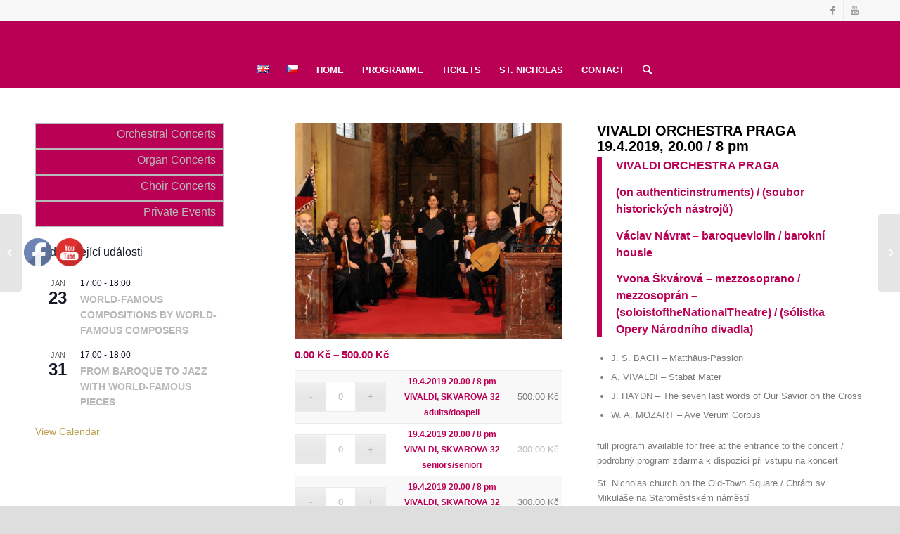

--- FILE ---
content_type: text/html; charset=UTF-8
request_url: https://koncertyvpraze.eu/produkt/vivaldi-orchestra-praga-19-4-2019-20-00-8-pm/
body_size: 22434
content:
<!DOCTYPE html>
<html lang="en-GB" class="html_stretched responsive av-preloader-disabled av-default-lightbox  html_header_top html_logo_center html_bottom_nav_header html_menu_right html_custom html_header_sticky html_header_shrinking_disabled html_header_topbar_active html_mobile_menu_tablet html_header_searchicon html_content_align_center html_header_unstick_top_disabled html_header_stretch_disabled html_minimal_header html_av-overlay-side html_av-overlay-side-classic html_av-submenu-noclone html_entry_id_3169 av-no-preview html_text_menu_active ">
<head>
<meta charset="UTF-8" />


<!-- mobile setting -->
<meta name="viewport" content="width=device-width, initial-scale=1, maximum-scale=1">

<!-- Scripts/CSS and wp_head hook -->
<meta name='robots' content='index, follow, max-image-preview:large, max-snippet:-1, max-video-preview:-1' />

	<!-- This site is optimized with the Yoast SEO plugin v26.4 - https://yoast.com/wordpress/plugins/seo/ -->
	<title>VIVALDI ORCHESTRA PRAGA 19.4.2019, 20.00 / 8 pm - ST. NICHOLAS - Concert Office</title>
	<link rel="canonical" href="https://koncertyvpraze.eu/produkt/vivaldi-orchestra-praga-19-4-2019-20-00-8-pm/" />
	<meta property="og:locale" content="en_GB" />
	<meta property="og:type" content="article" />
	<meta property="og:title" content="VIVALDI ORCHESTRA PRAGA 19.4.2019, 20.00 / 8 pm - ST. NICHOLAS - Concert Office" />
	<meta property="og:url" content="https://koncertyvpraze.eu/produkt/vivaldi-orchestra-praga-19-4-2019-20-00-8-pm/" />
	<meta property="og:site_name" content="ST. NICHOLAS - Concert Office" />
	<meta property="article:modified_time" content="2019-02-16T22:32:52+00:00" />
	<meta property="og:image" content="https://koncertyvpraze.eu/wp-content/uploads/2018/10/37-VIVALDI-ŠKVÁROVÁ.jpg" />
	<meta property="og:image:width" content="913" />
	<meta property="og:image:height" content="548" />
	<meta property="og:image:type" content="image/jpeg" />
	<meta name="twitter:card" content="summary_large_image" />
	<meta name="twitter:label1" content="Estimated reading time" />
	<meta name="twitter:data1" content="3 minutes" />
	<script type="application/ld+json" class="yoast-schema-graph">{"@context":"https://schema.org","@graph":[{"@type":"WebPage","@id":"https://koncertyvpraze.eu/produkt/vivaldi-orchestra-praga-19-4-2019-20-00-8-pm/","url":"https://koncertyvpraze.eu/produkt/vivaldi-orchestra-praga-19-4-2019-20-00-8-pm/","name":"VIVALDI ORCHESTRA PRAGA 19.4.2019, 20.00 / 8 pm - ST. NICHOLAS - Concert Office","isPartOf":{"@id":"https://koncertyvpraze.eu/#website"},"primaryImageOfPage":{"@id":"https://koncertyvpraze.eu/produkt/vivaldi-orchestra-praga-19-4-2019-20-00-8-pm/#primaryimage"},"image":{"@id":"https://koncertyvpraze.eu/produkt/vivaldi-orchestra-praga-19-4-2019-20-00-8-pm/#primaryimage"},"thumbnailUrl":"https://koncertyvpraze.eu/wp-content/uploads/2018/10/37-VIVALDI-ŠKVÁROVÁ.jpg","datePublished":"2019-02-15T19:19:49+00:00","dateModified":"2019-02-16T22:32:52+00:00","breadcrumb":{"@id":"https://koncertyvpraze.eu/produkt/vivaldi-orchestra-praga-19-4-2019-20-00-8-pm/#breadcrumb"},"inLanguage":"en-GB","potentialAction":[{"@type":"ReadAction","target":["https://koncertyvpraze.eu/produkt/vivaldi-orchestra-praga-19-4-2019-20-00-8-pm/"]}]},{"@type":"ImageObject","inLanguage":"en-GB","@id":"https://koncertyvpraze.eu/produkt/vivaldi-orchestra-praga-19-4-2019-20-00-8-pm/#primaryimage","url":"https://koncertyvpraze.eu/wp-content/uploads/2018/10/37-VIVALDI-ŠKVÁROVÁ.jpg","contentUrl":"https://koncertyvpraze.eu/wp-content/uploads/2018/10/37-VIVALDI-ŠKVÁROVÁ.jpg","width":913,"height":548},{"@type":"BreadcrumbList","@id":"https://koncertyvpraze.eu/produkt/vivaldi-orchestra-praga-19-4-2019-20-00-8-pm/#breadcrumb","itemListElement":[{"@type":"ListItem","position":1,"name":"Domů","item":"https://koncertyvpraze.eu/"},{"@type":"ListItem","position":2,"name":"Obchod","item":"https://koncertyvpraze.eu/obchod/"},{"@type":"ListItem","position":3,"name":"VIVALDI ORCHESTRA PRAGA 19.4.2019, 20.00 / 8 pm"}]},{"@type":"WebSite","@id":"https://koncertyvpraze.eu/#website","url":"https://koncertyvpraze.eu/","name":"ST. NICHOLAS - Concert Office","description":"","potentialAction":[{"@type":"SearchAction","target":{"@type":"EntryPoint","urlTemplate":"https://koncertyvpraze.eu/?s={search_term_string}"},"query-input":{"@type":"PropertyValueSpecification","valueRequired":true,"valueName":"search_term_string"}}],"inLanguage":"en-GB"}]}</script>
	<!-- / Yoast SEO plugin. -->


<link rel="alternate" type="application/rss+xml" title="ST. NICHOLAS - Concert Office &raquo; Feed" href="https://koncertyvpraze.eu/feed/" />
<link rel="alternate" type="application/rss+xml" title="ST. NICHOLAS - Concert Office &raquo; Comments Feed" href="https://koncertyvpraze.eu/comments/feed/" />
<link rel="alternate" type="text/calendar" title="ST. NICHOLAS - Concert Office &raquo; iCal Feed" href="https://koncertyvpraze.eu/koncerty-program/?ical=1" />
<link rel="alternate" title="oEmbed (JSON)" type="application/json+oembed" href="https://koncertyvpraze.eu/wp-json/oembed/1.0/embed?url=https%3A%2F%2Fkoncertyvpraze.eu%2Fprodukt%2Fvivaldi-orchestra-praga-19-4-2019-20-00-8-pm%2F&#038;lang=en" />
<link rel="alternate" title="oEmbed (XML)" type="text/xml+oembed" href="https://koncertyvpraze.eu/wp-json/oembed/1.0/embed?url=https%3A%2F%2Fkoncertyvpraze.eu%2Fprodukt%2Fvivaldi-orchestra-praga-19-4-2019-20-00-8-pm%2F&#038;format=xml&#038;lang=en" />
<style id='wp-img-auto-sizes-contain-inline-css' type='text/css'>
img:is([sizes=auto i],[sizes^="auto," i]){contain-intrinsic-size:3000px 1500px}
/*# sourceURL=wp-img-auto-sizes-contain-inline-css */
</style>
<style id='wp-emoji-styles-inline-css' type='text/css'>

	img.wp-smiley, img.emoji {
		display: inline !important;
		border: none !important;
		box-shadow: none !important;
		height: 1em !important;
		width: 1em !important;
		margin: 0 0.07em !important;
		vertical-align: -0.1em !important;
		background: none !important;
		padding: 0 !important;
	}
/*# sourceURL=wp-emoji-styles-inline-css */
</style>
<link rel='stylesheet' id='wp-block-library-css' href='https://koncertyvpraze.eu/wp-includes/css/dist/block-library/style.min.css?ver=6.9' type='text/css' media='all' />
<link rel='stylesheet' id='wc-blocks-style-css' href='https://koncertyvpraze.eu/wp-content/plugins/woocommerce/assets/client/blocks/wc-blocks.css?ver=wc-10.3.7' type='text/css' media='all' />
<style id='global-styles-inline-css' type='text/css'>
:root{--wp--preset--aspect-ratio--square: 1;--wp--preset--aspect-ratio--4-3: 4/3;--wp--preset--aspect-ratio--3-4: 3/4;--wp--preset--aspect-ratio--3-2: 3/2;--wp--preset--aspect-ratio--2-3: 2/3;--wp--preset--aspect-ratio--16-9: 16/9;--wp--preset--aspect-ratio--9-16: 9/16;--wp--preset--color--black: #000000;--wp--preset--color--cyan-bluish-gray: #abb8c3;--wp--preset--color--white: #ffffff;--wp--preset--color--pale-pink: #f78da7;--wp--preset--color--vivid-red: #cf2e2e;--wp--preset--color--luminous-vivid-orange: #ff6900;--wp--preset--color--luminous-vivid-amber: #fcb900;--wp--preset--color--light-green-cyan: #7bdcb5;--wp--preset--color--vivid-green-cyan: #00d084;--wp--preset--color--pale-cyan-blue: #8ed1fc;--wp--preset--color--vivid-cyan-blue: #0693e3;--wp--preset--color--vivid-purple: #9b51e0;--wp--preset--gradient--vivid-cyan-blue-to-vivid-purple: linear-gradient(135deg,rgb(6,147,227) 0%,rgb(155,81,224) 100%);--wp--preset--gradient--light-green-cyan-to-vivid-green-cyan: linear-gradient(135deg,rgb(122,220,180) 0%,rgb(0,208,130) 100%);--wp--preset--gradient--luminous-vivid-amber-to-luminous-vivid-orange: linear-gradient(135deg,rgb(252,185,0) 0%,rgb(255,105,0) 100%);--wp--preset--gradient--luminous-vivid-orange-to-vivid-red: linear-gradient(135deg,rgb(255,105,0) 0%,rgb(207,46,46) 100%);--wp--preset--gradient--very-light-gray-to-cyan-bluish-gray: linear-gradient(135deg,rgb(238,238,238) 0%,rgb(169,184,195) 100%);--wp--preset--gradient--cool-to-warm-spectrum: linear-gradient(135deg,rgb(74,234,220) 0%,rgb(151,120,209) 20%,rgb(207,42,186) 40%,rgb(238,44,130) 60%,rgb(251,105,98) 80%,rgb(254,248,76) 100%);--wp--preset--gradient--blush-light-purple: linear-gradient(135deg,rgb(255,206,236) 0%,rgb(152,150,240) 100%);--wp--preset--gradient--blush-bordeaux: linear-gradient(135deg,rgb(254,205,165) 0%,rgb(254,45,45) 50%,rgb(107,0,62) 100%);--wp--preset--gradient--luminous-dusk: linear-gradient(135deg,rgb(255,203,112) 0%,rgb(199,81,192) 50%,rgb(65,88,208) 100%);--wp--preset--gradient--pale-ocean: linear-gradient(135deg,rgb(255,245,203) 0%,rgb(182,227,212) 50%,rgb(51,167,181) 100%);--wp--preset--gradient--electric-grass: linear-gradient(135deg,rgb(202,248,128) 0%,rgb(113,206,126) 100%);--wp--preset--gradient--midnight: linear-gradient(135deg,rgb(2,3,129) 0%,rgb(40,116,252) 100%);--wp--preset--font-size--small: 13px;--wp--preset--font-size--medium: 20px;--wp--preset--font-size--large: 36px;--wp--preset--font-size--x-large: 42px;--wp--preset--spacing--20: 0.44rem;--wp--preset--spacing--30: 0.67rem;--wp--preset--spacing--40: 1rem;--wp--preset--spacing--50: 1.5rem;--wp--preset--spacing--60: 2.25rem;--wp--preset--spacing--70: 3.38rem;--wp--preset--spacing--80: 5.06rem;--wp--preset--shadow--natural: 6px 6px 9px rgba(0, 0, 0, 0.2);--wp--preset--shadow--deep: 12px 12px 50px rgba(0, 0, 0, 0.4);--wp--preset--shadow--sharp: 6px 6px 0px rgba(0, 0, 0, 0.2);--wp--preset--shadow--outlined: 6px 6px 0px -3px rgb(255, 255, 255), 6px 6px rgb(0, 0, 0);--wp--preset--shadow--crisp: 6px 6px 0px rgb(0, 0, 0);}:where(.is-layout-flex){gap: 0.5em;}:where(.is-layout-grid){gap: 0.5em;}body .is-layout-flex{display: flex;}.is-layout-flex{flex-wrap: wrap;align-items: center;}.is-layout-flex > :is(*, div){margin: 0;}body .is-layout-grid{display: grid;}.is-layout-grid > :is(*, div){margin: 0;}:where(.wp-block-columns.is-layout-flex){gap: 2em;}:where(.wp-block-columns.is-layout-grid){gap: 2em;}:where(.wp-block-post-template.is-layout-flex){gap: 1.25em;}:where(.wp-block-post-template.is-layout-grid){gap: 1.25em;}.has-black-color{color: var(--wp--preset--color--black) !important;}.has-cyan-bluish-gray-color{color: var(--wp--preset--color--cyan-bluish-gray) !important;}.has-white-color{color: var(--wp--preset--color--white) !important;}.has-pale-pink-color{color: var(--wp--preset--color--pale-pink) !important;}.has-vivid-red-color{color: var(--wp--preset--color--vivid-red) !important;}.has-luminous-vivid-orange-color{color: var(--wp--preset--color--luminous-vivid-orange) !important;}.has-luminous-vivid-amber-color{color: var(--wp--preset--color--luminous-vivid-amber) !important;}.has-light-green-cyan-color{color: var(--wp--preset--color--light-green-cyan) !important;}.has-vivid-green-cyan-color{color: var(--wp--preset--color--vivid-green-cyan) !important;}.has-pale-cyan-blue-color{color: var(--wp--preset--color--pale-cyan-blue) !important;}.has-vivid-cyan-blue-color{color: var(--wp--preset--color--vivid-cyan-blue) !important;}.has-vivid-purple-color{color: var(--wp--preset--color--vivid-purple) !important;}.has-black-background-color{background-color: var(--wp--preset--color--black) !important;}.has-cyan-bluish-gray-background-color{background-color: var(--wp--preset--color--cyan-bluish-gray) !important;}.has-white-background-color{background-color: var(--wp--preset--color--white) !important;}.has-pale-pink-background-color{background-color: var(--wp--preset--color--pale-pink) !important;}.has-vivid-red-background-color{background-color: var(--wp--preset--color--vivid-red) !important;}.has-luminous-vivid-orange-background-color{background-color: var(--wp--preset--color--luminous-vivid-orange) !important;}.has-luminous-vivid-amber-background-color{background-color: var(--wp--preset--color--luminous-vivid-amber) !important;}.has-light-green-cyan-background-color{background-color: var(--wp--preset--color--light-green-cyan) !important;}.has-vivid-green-cyan-background-color{background-color: var(--wp--preset--color--vivid-green-cyan) !important;}.has-pale-cyan-blue-background-color{background-color: var(--wp--preset--color--pale-cyan-blue) !important;}.has-vivid-cyan-blue-background-color{background-color: var(--wp--preset--color--vivid-cyan-blue) !important;}.has-vivid-purple-background-color{background-color: var(--wp--preset--color--vivid-purple) !important;}.has-black-border-color{border-color: var(--wp--preset--color--black) !important;}.has-cyan-bluish-gray-border-color{border-color: var(--wp--preset--color--cyan-bluish-gray) !important;}.has-white-border-color{border-color: var(--wp--preset--color--white) !important;}.has-pale-pink-border-color{border-color: var(--wp--preset--color--pale-pink) !important;}.has-vivid-red-border-color{border-color: var(--wp--preset--color--vivid-red) !important;}.has-luminous-vivid-orange-border-color{border-color: var(--wp--preset--color--luminous-vivid-orange) !important;}.has-luminous-vivid-amber-border-color{border-color: var(--wp--preset--color--luminous-vivid-amber) !important;}.has-light-green-cyan-border-color{border-color: var(--wp--preset--color--light-green-cyan) !important;}.has-vivid-green-cyan-border-color{border-color: var(--wp--preset--color--vivid-green-cyan) !important;}.has-pale-cyan-blue-border-color{border-color: var(--wp--preset--color--pale-cyan-blue) !important;}.has-vivid-cyan-blue-border-color{border-color: var(--wp--preset--color--vivid-cyan-blue) !important;}.has-vivid-purple-border-color{border-color: var(--wp--preset--color--vivid-purple) !important;}.has-vivid-cyan-blue-to-vivid-purple-gradient-background{background: var(--wp--preset--gradient--vivid-cyan-blue-to-vivid-purple) !important;}.has-light-green-cyan-to-vivid-green-cyan-gradient-background{background: var(--wp--preset--gradient--light-green-cyan-to-vivid-green-cyan) !important;}.has-luminous-vivid-amber-to-luminous-vivid-orange-gradient-background{background: var(--wp--preset--gradient--luminous-vivid-amber-to-luminous-vivid-orange) !important;}.has-luminous-vivid-orange-to-vivid-red-gradient-background{background: var(--wp--preset--gradient--luminous-vivid-orange-to-vivid-red) !important;}.has-very-light-gray-to-cyan-bluish-gray-gradient-background{background: var(--wp--preset--gradient--very-light-gray-to-cyan-bluish-gray) !important;}.has-cool-to-warm-spectrum-gradient-background{background: var(--wp--preset--gradient--cool-to-warm-spectrum) !important;}.has-blush-light-purple-gradient-background{background: var(--wp--preset--gradient--blush-light-purple) !important;}.has-blush-bordeaux-gradient-background{background: var(--wp--preset--gradient--blush-bordeaux) !important;}.has-luminous-dusk-gradient-background{background: var(--wp--preset--gradient--luminous-dusk) !important;}.has-pale-ocean-gradient-background{background: var(--wp--preset--gradient--pale-ocean) !important;}.has-electric-grass-gradient-background{background: var(--wp--preset--gradient--electric-grass) !important;}.has-midnight-gradient-background{background: var(--wp--preset--gradient--midnight) !important;}.has-small-font-size{font-size: var(--wp--preset--font-size--small) !important;}.has-medium-font-size{font-size: var(--wp--preset--font-size--medium) !important;}.has-large-font-size{font-size: var(--wp--preset--font-size--large) !important;}.has-x-large-font-size{font-size: var(--wp--preset--font-size--x-large) !important;}
/*# sourceURL=global-styles-inline-css */
</style>

<style id='classic-theme-styles-inline-css' type='text/css'>
/*! This file is auto-generated */
.wp-block-button__link{color:#fff;background-color:#32373c;border-radius:9999px;box-shadow:none;text-decoration:none;padding:calc(.667em + 2px) calc(1.333em + 2px);font-size:1.125em}.wp-block-file__button{background:#32373c;color:#fff;text-decoration:none}
/*# sourceURL=/wp-includes/css/classic-themes.min.css */
</style>
<link rel='stylesheet' id='SFSImainCss-css' href='https://koncertyvpraze.eu/wp-content/plugins/ultimate-social-media-icons/css/sfsi-style.css?ver=2.9.6' type='text/css' media='all' />
<link rel='stylesheet' id='disable_sfsi-css' href='https://koncertyvpraze.eu/wp-content/plugins/ultimate-social-media-icons/css/disable_sfsi.css?ver=6.9' type='text/css' media='all' />
<style id='woocommerce-inline-inline-css' type='text/css'>
.woocommerce form .form-row .required { visibility: visible; }
/*# sourceURL=woocommerce-inline-inline-css */
</style>
<link rel='stylesheet' id='brands-styles-css' href='https://koncertyvpraze.eu/wp-content/plugins/woocommerce/assets/css/brands.css?ver=10.3.7' type='text/css' media='all' />
<link rel='stylesheet' id='avia-merged-styles-css' href='https://koncertyvpraze.eu/wp-content/uploads/dynamic_avia/avia-merged-styles-4a9e40d72c6295ed03dbad3aad30e509.css' type='text/css' media='all' />
<script type="text/javascript" src="https://koncertyvpraze.eu/wp-includes/js/jquery/jquery.min.js?ver=3.7.1" id="jquery-core-js"></script>
<script type="text/javascript" src="https://koncertyvpraze.eu/wp-includes/js/jquery/jquery-migrate.min.js?ver=3.4.1" id="jquery-migrate-js"></script>
<script type="text/javascript" src="https://koncertyvpraze.eu/wp-content/plugins/woocommerce/assets/js/jquery-blockui/jquery.blockUI.min.js?ver=2.7.0-wc.10.3.7" id="wc-jquery-blockui-js" defer="defer" data-wp-strategy="defer"></script>
<script type="text/javascript" id="wc-add-to-cart-js-extra">
/* <![CDATA[ */
var wc_add_to_cart_params = {"ajax_url":"/wp-admin/admin-ajax.php","wc_ajax_url":"/?wc-ajax=%%endpoint%%","i18n_view_cart":"View basket","cart_url":"https://koncertyvpraze.eu/kosik/","is_cart":"","cart_redirect_after_add":"yes"};
//# sourceURL=wc-add-to-cart-js-extra
/* ]]> */
</script>
<script type="text/javascript" src="https://koncertyvpraze.eu/wp-content/plugins/woocommerce/assets/js/frontend/add-to-cart.min.js?ver=10.3.7" id="wc-add-to-cart-js" defer="defer" data-wp-strategy="defer"></script>
<script type="text/javascript" id="wc-single-product-js-extra">
/* <![CDATA[ */
var wc_single_product_params = {"i18n_required_rating_text":"Please select a rating","i18n_rating_options":["1 of 5 stars","2 of 5 stars","3 of 5 stars","4 of 5 stars","5 of 5 stars"],"i18n_product_gallery_trigger_text":"View full-screen image gallery","review_rating_required":"yes","flexslider":{"rtl":false,"animation":"slide","smoothHeight":true,"directionNav":false,"controlNav":"thumbnails","slideshow":false,"animationSpeed":500,"animationLoop":false,"allowOneSlide":false},"zoom_enabled":"","zoom_options":[],"photoswipe_enabled":"","photoswipe_options":{"shareEl":false,"closeOnScroll":false,"history":false,"hideAnimationDuration":0,"showAnimationDuration":0},"flexslider_enabled":""};
//# sourceURL=wc-single-product-js-extra
/* ]]> */
</script>
<script type="text/javascript" src="https://koncertyvpraze.eu/wp-content/plugins/woocommerce/assets/js/frontend/single-product.min.js?ver=10.3.7" id="wc-single-product-js" defer="defer" data-wp-strategy="defer"></script>
<script type="text/javascript" src="https://koncertyvpraze.eu/wp-content/plugins/woocommerce/assets/js/js-cookie/js.cookie.min.js?ver=2.1.4-wc.10.3.7" id="wc-js-cookie-js" defer="defer" data-wp-strategy="defer"></script>
<script type="text/javascript" id="woocommerce-js-extra">
/* <![CDATA[ */
var woocommerce_params = {"ajax_url":"/wp-admin/admin-ajax.php","wc_ajax_url":"/?wc-ajax=%%endpoint%%","i18n_password_show":"Show password","i18n_password_hide":"Hide password"};
//# sourceURL=woocommerce-js-extra
/* ]]> */
</script>
<script type="text/javascript" src="https://koncertyvpraze.eu/wp-content/plugins/woocommerce/assets/js/frontend/woocommerce.min.js?ver=10.3.7" id="woocommerce-js" defer="defer" data-wp-strategy="defer"></script>
<link rel="https://api.w.org/" href="https://koncertyvpraze.eu/wp-json/" /><link rel="alternate" title="JSON" type="application/json" href="https://koncertyvpraze.eu/wp-json/wp/v2/product/3169" /><link rel="EditURI" type="application/rsd+xml" title="RSD" href="https://koncertyvpraze.eu/xmlrpc.php?rsd" />
<meta name="generator" content="WordPress 6.9" />
<meta name="generator" content="WooCommerce 10.3.7" />
<link rel='shortlink' href='https://koncertyvpraze.eu/?p=3169' />
<meta name="follow.[base64]" content="klu37bmUgAN8gZyyAVNX"/><meta name="et-api-version" content="v1"><meta name="et-api-origin" content="https://koncertyvpraze.eu"><link rel="https://theeventscalendar.com/" href="https://koncertyvpraze.eu/wp-json/tribe/tickets/v1/" /><meta name="tec-api-version" content="v1"><meta name="tec-api-origin" content="https://koncertyvpraze.eu"><link rel="alternate" href="https://koncertyvpraze.eu/wp-json/tribe/events/v1/" /><link rel="profile" href="https://gmpg.org/xfn/11" />
<link rel="alternate" type="application/rss+xml" title="ST. NICHOLAS - Concert Office RSS2 Feed" href="https://koncertyvpraze.eu/feed/" />
<link rel="pingback" href="https://koncertyvpraze.eu/xmlrpc.php" />

<style type='text/css' media='screen'>
 #top #header_main > .container, #top #header_main > .container .main_menu  .av-main-nav > li > a, #top #header_main #menu-item-shop .cart_dropdown_link{ height:45px; line-height: 45px; }
 .html_top_nav_header .av-logo-container{ height:45px;  }
 .html_header_top.html_header_sticky #top #wrap_all #main{ padding-top:125px; } 
</style>
<!--[if lt IE 9]><script src="https://koncertyvpraze.eu/wp-content/themes/enfold/js/html5shiv.js"></script><![endif]-->
<link rel="icon" href="https://koncertyvpraze.eu/wp-content/uploads/2018/12/houslovy-klic-e1543917075330.png" type="image/png">
	<noscript><style>.woocommerce-product-gallery{ opacity: 1 !important; }</style></noscript>
	<script>document.addEventListener('DOMContentLoaded', function() {
  const changeButtonText = () => {
    document.querySelectorAll('button, input[type="submit"]').forEach(btn => {
      if (btn.textContent.trim() === 'Get Tickets' || btn.value === 'Get Tickets') {
        btn.textContent = 'Reserve tickets';
        btn.value = 'Reserve tickets';
      }
    });
  };
  changeButtonText();
  setTimeout(changeButtonText, 1500); // pro případ, že se načítá dynamicky
});
</script>
<!-- To speed up the rendering and to display the site as fast as possible to the user we include some styles and scripts for above the fold content inline -->
<script type="text/javascript">'use strict';var avia_is_mobile=!1;if(/Android|webOS|iPhone|iPad|iPod|BlackBerry|IEMobile|Opera Mini/i.test(navigator.userAgent)&&'ontouchstart' in document.documentElement){avia_is_mobile=!0;document.documentElement.className+=' avia_mobile '}
else{document.documentElement.className+=' avia_desktop '};document.documentElement.className+=' js_active ';(function(){var e=['-webkit-','-moz-','-ms-',''],n='';for(var t in e){if(e[t]+'transform' in document.documentElement.style){document.documentElement.className+=' avia_transform ';n=e[t]+'transform'};if(e[t]+'perspective' in document.documentElement.style)document.documentElement.className+=' avia_transform3d '};if(typeof document.getElementsByClassName=='function'&&typeof document.documentElement.getBoundingClientRect=='function'&&avia_is_mobile==!1){if(n&&window.innerHeight>0){setTimeout(function(){var e=0,o={},a=0,t=document.getElementsByClassName('av-parallax'),i=window.pageYOffset||document.documentElement.scrollTop;for(e=0;e<t.length;e++){t[e].style.top='0px';o=t[e].getBoundingClientRect();a=Math.ceil((window.innerHeight+i-o.top)*0.3);t[e].style[n]='translate(0px, '+a+'px)';t[e].style.top='auto';t[e].className+=' enabled-parallax '}},50)}}})();</script><style type='text/css'>
@font-face {font-family: 'entypo-fontello'; font-weight: normal; font-style: normal;
src: url('https://koncertyvpraze.eu/wp-content/themes/enfold/config-templatebuilder/avia-template-builder/assets/fonts/entypo-fontello.eot');
src: url('https://koncertyvpraze.eu/wp-content/themes/enfold/config-templatebuilder/avia-template-builder/assets/fonts/entypo-fontello.eot?#iefix') format('embedded-opentype'), 
url('https://koncertyvpraze.eu/wp-content/themes/enfold/config-templatebuilder/avia-template-builder/assets/fonts/entypo-fontello.woff') format('woff'), 
url('https://koncertyvpraze.eu/wp-content/themes/enfold/config-templatebuilder/avia-template-builder/assets/fonts/entypo-fontello.ttf') format('truetype'), 
url('https://koncertyvpraze.eu/wp-content/themes/enfold/config-templatebuilder/avia-template-builder/assets/fonts/entypo-fontello.svg#entypo-fontello') format('svg');
} #top .avia-font-entypo-fontello, body .avia-font-entypo-fontello, html body [data-av_iconfont='entypo-fontello']:before{ font-family: 'entypo-fontello'; }
</style>

<!--
Debugging Info for Theme support: 

Theme: Enfold
Version: 4.4.1
Installed: enfold
AviaFramework Version: 4.7
AviaBuilder Version: 0.9.5
aviaElementManager Version: 1.0.1
- - - - - - - - - - -
ChildTheme: Enfold Child
ChildTheme Version: 1.0
ChildTheme Installed: enfold

ML:256-PU:138-PLA:18
WP:6.9
Compress: CSS:all theme files - JS:all theme files
Updates: disabled
PLAu:14
-->
</head>




<body data-rsssl=1 id="top" class="wp-singular product-template-default single single-product postid-3169 wp-theme-enfold wp-child-theme-enfold-child rtl_columns stretched helvetica-neue-websave helvetica_neue theme-enfold sfsi_actvite_theme_default woocommerce woocommerce-page woocommerce-no-js tribe-no-js page-template-enfold-child tec-no-tickets-on-recurring tec-no-rsvp-on-recurring tribe-theme-enfold" itemscope="itemscope" itemtype="https://schema.org/WebPage" >

	
	<div id='wrap_all'>

	
<header id='header' class='all_colors header_color light_bg_color  av_header_top av_logo_center av_bottom_nav_header av_menu_right av_custom av_header_sticky av_header_shrinking_disabled av_header_stretch_disabled av_mobile_menu_tablet av_header_searchicon av_header_unstick_top_disabled av_minimal_header av_header_border_disabled'  role="banner" itemscope="itemscope" itemtype="https://schema.org/WPHeader" >

		<div id='header_meta' class='container_wrap container_wrap_meta  av_icon_active_right av_extra_header_active av_entry_id_3169'>
		
			      <div class='container'>
			      <ul class='noLightbox social_bookmarks icon_count_2'><li class='social_bookmarks_facebook av-social-link-facebook social_icon_1'><a target='_blank' href='https://www.facebook.com/Concerts-in-Prague-152105245476409/' aria-hidden='true' data-av_icon='' data-av_iconfont='entypo-fontello' title='Facebook'><span class='avia_hidden_link_text'>Facebook</span></a></li><li class='social_bookmarks_youtube av-social-link-youtube social_icon_2'><a target='_blank' href='https://www.youtube.com/channel/UCwLOdlN-csbCJyehnu_adLg?view_as=subscriber' aria-hidden='true' data-av_icon='' data-av_iconfont='entypo-fontello' title='Youtube'><span class='avia_hidden_link_text'>Youtube</span></a></li></ul>			      </div>
		</div>

		<div  id='header_main' class='container_wrap container_wrap_logo'>
	
        <ul  class = 'menu-item cart_dropdown ' data-success='was added to the cart'><li class='cart_dropdown_first'><a class='cart_dropdown_link' href='https://koncertyvpraze.eu/kosik/'><span aria-hidden='true' data-av_icon='' data-av_iconfont='entypo-fontello'></span><span class='av-cart-counter'>0</span><span class='avia_hidden_link_text'>Shopping Cart</span></a><!--<span class='cart_subtotal'><span class="woocommerce-Price-amount amount"><bdi>0.00&nbsp;<span class="woocommerce-Price-currencySymbol">&#75;&#269;</span></bdi></span></span>--><div class='dropdown_widget dropdown_widget_cart'><div class='avia-arrow'></div><div class="widget_shopping_cart_content"></div></div></li></ul><div class='container av-logo-container'><div class='inner-container'><span class='logo'><a href='https://koncertyvpraze.eu/'><img height='100' width='300' src='https://koncertyvpraze.eu/wp-content/uploads/2018/11/log.png' alt='ST. NICHOLAS - Concert Office' /></a></span></div></div><div id='header_main_alternate' class='container_wrap'><div class='container'><nav class='main_menu' data-selectname='Select a page'  role="navigation" itemscope="itemscope" itemtype="https://schema.org/SiteNavigationElement" ><div class="avia-menu av-main-nav-wrap"><ul id="avia-menu" class="menu av-main-nav"><li id="menu-item-1054-en" class="lang-item lang-item-2 lang-item-en current-lang lang-item-first menu-item menu-item-type-custom menu-item-object-custom menu-item-top-level menu-item-top-level-1"><a href="https://koncertyvpraze.eu/produkt/vivaldi-orchestra-praga-19-4-2019-20-00-8-pm/" itemprop="url"><span class="avia-bullet"></span><span class="avia-menu-text"><img src="[data-uri]" alt="English" width="16" height="11" style="width: 16px; height: 11px;" /></span><span class="avia-menu-fx"><span class="avia-arrow-wrap"><span class="avia-arrow"></span></span></span></a></li>
<li id="menu-item-1054-cs" class="lang-item lang-item-5 lang-item-cs no-translation menu-item menu-item-type-custom menu-item-object-custom menu-item-top-level menu-item-top-level-2"><a href="https://koncertyvpraze.eu/cs/domu/" itemprop="url"><span class="avia-bullet"></span><span class="avia-menu-text"><img src="[data-uri]" alt="Čeština" width="16" height="11" style="width: 16px; height: 11px;" /></span><span class="avia-menu-fx"><span class="avia-arrow-wrap"><span class="avia-arrow"></span></span></span></a></li>
<li id="menu-item-946" class="menu-item menu-item-type-post_type menu-item-object-page menu-item-home menu-item-top-level menu-item-top-level-3"><a href="https://koncertyvpraze.eu/" itemprop="url"><span class="avia-bullet"></span><span class="avia-menu-text">HOME</span><span class="avia-menu-fx"><span class="avia-arrow-wrap"><span class="avia-arrow"></span></span></span></a></li>
<li id="menu-item-1191" class="menu-item menu-item-type-custom menu-item-object-custom menu-item-top-level menu-item-top-level-4"><a href="https://koncertyvpraze.eu/koncerty-program/" itemprop="url"><span class="avia-bullet"></span><span class="avia-menu-text">PROGRAMME</span><span class="avia-menu-fx"><span class="avia-arrow-wrap"><span class="avia-arrow"></span></span></span></a></li>
<li id="menu-item-982" class="menu-item menu-item-type-post_type menu-item-object-page menu-item-top-level menu-item-top-level-5"><a href="https://koncertyvpraze.eu/tickets/" itemprop="url"><span class="avia-bullet"></span><span class="avia-menu-text">TICKETS</span><span class="avia-menu-fx"><span class="avia-arrow-wrap"><span class="avia-arrow"></span></span></span></a></li>
<li id="menu-item-979" class="menu-item menu-item-type-post_type menu-item-object-page menu-item-has-children menu-item-top-level menu-item-top-level-6"><a href="https://koncertyvpraze.eu/st-nicholas/" itemprop="url"><span class="avia-bullet"></span><span class="avia-menu-text">ST. NICHOLAS</span><span class="avia-menu-fx"><span class="avia-arrow-wrap"><span class="avia-arrow"></span></span></span></a>


<ul class="sub-menu">
	<li id="menu-item-1799" class="menu-item menu-item-type-custom menu-item-object-custom"><a href="https://koncertyvpraze.eu/wp-content/vp/" itemprop="url"><span class="avia-bullet"></span><span class="avia-menu-text">VIRTUAL TOUR</span></a></li>
</ul>
</li>
<li id="menu-item-934" class="menu-item menu-item-type-post_type menu-item-object-page menu-item-top-level menu-item-top-level-7"><a href="https://koncertyvpraze.eu/contact/" itemprop="url"><span class="avia-bullet"></span><span class="avia-menu-text">CONTACT</span><span class="avia-menu-fx"><span class="avia-arrow-wrap"><span class="avia-arrow"></span></span></span></a></li>
<li id="menu-item-search" class="noMobile menu-item menu-item-search-dropdown menu-item-avia-special">
							<a href="?s=" data-avia-search-tooltip="

&lt;form action=&quot;https://koncertyvpraze.eu/&quot; id=&quot;searchform&quot; method=&quot;get&quot; class=&quot;&quot;&gt;
	&lt;div&gt;
		&lt;input type=&quot;submit&quot; value=&quot;&quot; id=&quot;searchsubmit&quot; class=&quot;button avia-font-entypo-fontello&quot; /&gt;
		&lt;input type=&quot;text&quot; id=&quot;s&quot; name=&quot;s&quot; value=&quot;&quot; placeholder='Search' /&gt;
			&lt;/div&gt;
&lt;/form&gt;" aria-hidden='true' data-av_icon='' data-av_iconfont='entypo-fontello'><span class="avia_hidden_link_text">Search</span></a>
	        		   </li><li class="av-burger-menu-main menu-item-avia-special ">
	        			<a href="#">
							<span class="av-hamburger av-hamburger--spin av-js-hamburger">
					        <span class="av-hamburger-box">
						          <span class="av-hamburger-inner"></span>
						          <strong>Menu</strong>
					        </span>
							</span>
						</a>
	        		   </li></ul></div></nav></div> </div> 
		<!-- end container_wrap-->
		</div>
		
		<div class='header_bg'></div>

<!-- end header -->
</header>
		
	<div id='main' class='all_colors' data-scroll-offset='43'>

	<div  class='main_color container_wrap_first container_wrap sidebar_left'   ><div class='container' ><main  role="main" itemprop="mainContentOfPage"  class='template-page content  av-content-small units'><div class='post-entry post-entry-type-page post-entry-3169'><div class='entry-content-wrapper clearfix'><div class="flex_column av_one_half  flex_column_div av-zero-column-padding first  avia-builder-el-0  el_before_av_one_half  avia-builder-el-first  " style='border-radius:0px; '><div class='avia-image-container  av-styling-    avia-builder-el-1  el_before_av_product_button  avia-builder-el-first  avia-align-center '  itemprop="ImageObject" itemscope="itemscope" itemtype="https://schema.org/ImageObject"  ><div class='avia-image-container-inner'><div class='avia-image-overlay-wrap'><img class='avia_image ' src='https://koncertyvpraze.eu/wp-content/uploads/2018/10/37-VIVALDI-ŠKVÁROVÁ-495x400.jpg' alt='' title='37 - VIVALDI ŠKVÁROVÁ' height="400"width="495"  itemprop="thumbnailUrl"  /></div></div></div>
<div class='av-woo-purchase-button  avia-builder-el-2  el_after_av_image  avia-builder-el-last '><style>#top .av-woo-purchase-button > div > p.price {display: none;}</style><p class="price"><span class="woocommerce-Price-amount amount" aria-hidden="true"><bdi>0.00&nbsp;<span class="woocommerce-Price-currencySymbol">&#75;&#269;</span></bdi></span> <span aria-hidden="true">&ndash;</span> <span class="woocommerce-Price-amount amount" aria-hidden="true"><bdi>500.00&nbsp;<span class="woocommerce-Price-currencySymbol">&#75;&#269;</span></bdi></span><span class="screen-reader-text">Price range: 0.00&nbsp;&#75;&#269; through 500.00&nbsp;&#75;&#269;</span></p>
<form class="cart grouped_form" action="https://koncertyvpraze.eu/produkt/vivaldi-orchestra-praga-19-4-2019-20-00-8-pm/" method="post" enctype='multipart/form-data'>
	<table cellspacing="0" class="woocommerce-grouped-product-list group_table">
		<tbody>
			<tr id="product-3493" class="woocommerce-grouped-product-list-item product type-product post-3493 status-publish first instock product_cat-ticket has-post-thumbnail purchasable product-type-simple"><td class="woocommerce-grouped-product-list-item__quantity"><div class="quantity">
		<label class="screen-reader-text" for="quantity_696d5d7d36a7d">19.4.2019 20.00 / 8 pm VIVALDI, SKVAROVA 32 adults/dospeli quantity</label>
	<input
		type="number"
				id="quantity_696d5d7d36a7d"
		class="input-text qty text"
		name="quantity[3493]"
		value=""
		aria-label="Product quantity"
				min="0"
							step="1"
			placeholder="0"
			inputmode="numeric"
			autocomplete="off"
			/>
	</div>
</td><td class="woocommerce-grouped-product-list-item__label"><label for="product-3493"><a href="https://koncertyvpraze.eu/produkt/19-4-2019-20-00-8-pm-vivaldi-skvarova-32-adults-dospeli/">19.4.2019 20.00 / 8 pm VIVALDI, SKVAROVA 32 adults/dospeli</a></label></td><td class="woocommerce-grouped-product-list-item__price"><span class="woocommerce-Price-amount amount"><bdi>500.00&nbsp;<span class="woocommerce-Price-currencySymbol">&#75;&#269;</span></bdi></span></td></tr><tr id="product-3494" class="woocommerce-grouped-product-list-item product type-product post-3494 status-publish instock product_cat-ticket has-post-thumbnail purchasable product-type-simple"><td class="woocommerce-grouped-product-list-item__quantity"><div class="quantity">
		<label class="screen-reader-text" for="quantity_696d5d7d3747f">19.4.2019 20.00 / 8 pm VIVALDI, SKVAROVA 32 seniors/seniori quantity</label>
	<input
		type="number"
				id="quantity_696d5d7d3747f"
		class="input-text qty text"
		name="quantity[3494]"
		value=""
		aria-label="Product quantity"
				min="0"
							step="1"
			placeholder="0"
			inputmode="numeric"
			autocomplete="off"
			/>
	</div>
</td><td class="woocommerce-grouped-product-list-item__label"><label for="product-3494"><a href="https://koncertyvpraze.eu/produkt/19-4-2019-20-00-8-pm-vivaldi-skvarova-32-seniors-seniori/">19.4.2019 20.00 / 8 pm VIVALDI, SKVAROVA 32 seniors/seniori</a></label></td><td class="woocommerce-grouped-product-list-item__price"><span class="woocommerce-Price-amount amount"><bdi>300.00&nbsp;<span class="woocommerce-Price-currencySymbol">&#75;&#269;</span></bdi></span></td></tr><tr id="product-3495" class="woocommerce-grouped-product-list-item product type-product post-3495 status-publish last instock product_cat-ticket has-post-thumbnail purchasable product-type-simple"><td class="woocommerce-grouped-product-list-item__quantity"><div class="quantity">
		<label class="screen-reader-text" for="quantity_696d5d7d37d88">19.4.2019 20.00 / 8 pm VIVALDI, SKVAROVA 32 students/studenti quantity</label>
	<input
		type="number"
				id="quantity_696d5d7d37d88"
		class="input-text qty text"
		name="quantity[3495]"
		value=""
		aria-label="Product quantity"
				min="0"
							step="1"
			placeholder="0"
			inputmode="numeric"
			autocomplete="off"
			/>
	</div>
</td><td class="woocommerce-grouped-product-list-item__label"><label for="product-3495"><a href="https://koncertyvpraze.eu/produkt/19-4-2019-20-00-8-pm-vivaldi-skvarova-32-students-studenti/">19.4.2019 20.00 / 8 pm VIVALDI, SKVAROVA 32 students/studenti</a></label></td><td class="woocommerce-grouped-product-list-item__price"><span class="woocommerce-Price-amount amount"><bdi>300.00&nbsp;<span class="woocommerce-Price-currencySymbol">&#75;&#269;</span></bdi></span></td></tr><tr id="product-3496" class="woocommerce-grouped-product-list-item product type-product post-3496 status-publish first instock product_cat-ticket has-post-thumbnail purchasable product-type-simple"><td class="woocommerce-grouped-product-list-item__quantity"><div class="quantity">
		<label class="screen-reader-text" for="quantity_696d5d7d38603">19.4.2019 20.00 / 8 pm VIVALDI, SKVAROVA 32 children/deti 11  14 year / (11-14 let) quantity</label>
	<input
		type="number"
				id="quantity_696d5d7d38603"
		class="input-text qty text"
		name="quantity[3496]"
		value=""
		aria-label="Product quantity"
				min="0"
							step="1"
			placeholder="0"
			inputmode="numeric"
			autocomplete="off"
			/>
	</div>
</td><td class="woocommerce-grouped-product-list-item__label"><label for="product-3496"><a href="https://koncertyvpraze.eu/produkt/19-4-2019-20-00-8-pm-vivaldi-skvarova-32-children-deti-11-%c2%96-14-year-11-14-let/">19.4.2019 20.00 / 8 pm VIVALDI, SKVAROVA 32 children/deti 11  14 year / (11-14 let)</a></label></td><td class="woocommerce-grouped-product-list-item__price"><span class="woocommerce-Price-amount amount"><bdi>100.00&nbsp;<span class="woocommerce-Price-currencySymbol">&#75;&#269;</span></bdi></span></td></tr><tr id="product-3497" class="woocommerce-grouped-product-list-item product type-product post-3497 status-publish instock product_cat-ticket has-post-thumbnail purchasable product-type-simple"><td class="woocommerce-grouped-product-list-item__quantity"><div class="quantity">
		<label class="screen-reader-text" for="quantity_696d5d7d390db">19.4.2019 20.00 / 8 pm VIVALDI, SKVAROVA 32 children/deti (0  10 year ) / (do 10 let ) quantity</label>
	<input
		type="number"
				id="quantity_696d5d7d390db"
		class="input-text qty text"
		name="quantity[3497]"
		value=""
		aria-label="Product quantity"
				min="0"
							step="1"
			placeholder="0"
			inputmode="numeric"
			autocomplete="off"
			/>
	</div>
</td><td class="woocommerce-grouped-product-list-item__label"><label for="product-3497"><a href="https://koncertyvpraze.eu/produkt/19-4-2019-20-00-8-pm-vivaldi-skvarova-32-children-deti-0-%c2%96-10-year-do-10-let/">19.4.2019 20.00 / 8 pm VIVALDI, SKVAROVA 32 children/deti (0  10 year ) / (do 10 let )</a></label></td><td class="woocommerce-grouped-product-list-item__price"><span class="woocommerce-Price-amount amount"><bdi>0.00&nbsp;<span class="woocommerce-Price-currencySymbol">&#75;&#269;</span></bdi></span></td></tr>		</tbody>
	</table>

	<input type="hidden" name="add-to-cart" value="3169" />

	
		
		<button type="submit" class="single_add_to_cart_button button alt">Add to basket</button>

		
	</form>

</div></div><div class="flex_column av_one_half  flex_column_div av-zero-column-padding   avia-builder-el-3  el_after_av_one_half  el_before_av_one_full  " style='border-radius:0px; '><div style='padding-bottom:10px; ' class='av-special-heading av-special-heading-h3    avia-builder-el-4  el_before_av_textblock  avia-builder-el-first   '><h3 class='av-special-heading-tag '  itemprop="headline"  >VIVALDI ORCHESTRA PRAGA  19.4.2019, 20.00 / 8 pm</h3><div class='special-heading-border'><div class='special-heading-inner-border' ></div></div></div>
<section class="av_textblock_section "  itemscope="itemscope" itemtype="https://schema.org/CreativeWork" ><div class='avia_textblock  '   itemprop="text" ><blockquote>
<p><strong>VIVALDI ORCHESTRA PRAGA </strong></p>
<p><strong>(on authenticinstruments) / (soubor historických nástrojů)</strong></p>
<p><strong>Václav Návrat – baroqueviolin / barokní housle</strong></p>
<p><strong>Yvona Škvárová – mezzosoprano / mezzosoprán &#8211; (soloistoftheNationalTheatre) / (sólistka Opery Národního divadla)</strong></p>
</blockquote>
<ul>
<li>J. S. BACH – Matthäus-Passion</li>
<li>A. VIVALDI – Stabat Mater</li>
<li>J. HAYDN – The seven last words of Our Savior on the Cross</li>
<li>W. A. MOZART – Ave Verum Corpus</li>
</ul>
<p>full program available for free at the entrance to the concert / podrobný program zdarma k dispozici při vstupu na koncert</p>
<p>St. Nicholas church on the Old-Town Square / Chrám sv. Mikuláše na Staroměstském náměstí<br />
classical concert last 1 hour / koncert trvá 1 hodinu<br />
seads are not numbered / sedadla nejsou číslovaná<br />
open 30 minits before the begining / otevřeno 30 minut před začátkem<br />
sale of CD´s after the concert / po koncertě možnost koupě CD</p>
</div></section></div></p>
<div class="flex_column av_one_full  flex_column_div av-zero-column-padding first  avia-builder-el-6  el_after_av_one_half  avia-builder-el-last  column-top-margin" style='border-radius:0px; '><section class="avia_codeblock_section  avia_code_block_0"  itemscope="itemscope" itemtype="https://schema.org/CreativeWork" ><div class='avia_codeblock '  itemprop="text" > <iframe src="https://www.google.com/maps/embed?pb=!1m18!1m12!1m3!1d866.6934809243933!2d14.419682324151719!3d50.08794967517221!2m3!1f0!2f0!3f0!3m2!1i1024!2i768!4f13.1!3m3!1m2!1s0x470b94e9193c2ed1%3A0x6a6a7bfa0f9d529!2zQ2hyw6FtIHN2YXTDqWhvIE1pa3Vsw6HFoWU!5e0!3m2!1scs!2scz!4v1543406677464" width="100%" height="300" frameborder="0" style="border:0" allowfullscreen></iframe> </div></section></div>
</div></div></main><!-- close content main element --> <!-- section close by builder template --><aside class='sidebar sidebar_sidebar_right smartphones_sidebar_active alpha units'  role="complementary" itemscope="itemscope" itemtype="https://schema.org/WPSideBar" ><div class='inner_sidebar extralight-border'><section id="nav_menu-2" class="widget clearfix widget_nav_menu"><div class="menu-gb-bocni-menu-container"><ul id="menu-gb-bocni-menu" class="menu"><li id="menu-item-993" class="menu-item menu-item-type-post_type menu-item-object-page menu-item-993"><a href="https://koncertyvpraze.eu/orchestras-2/">Orchestral Concerts</a></li>
<li id="menu-item-994" class="menu-item menu-item-type-post_type menu-item-object-page menu-item-994"><a href="https://koncertyvpraze.eu/organ-concerts/">Organ Concerts</a></li>
<li id="menu-item-996" class="menu-item menu-item-type-post_type menu-item-object-page menu-item-996"><a href="https://koncertyvpraze.eu/choirs-2/">Choir Concerts</a></li>
<li id="menu-item-1573" class="menu-item menu-item-type-post_type menu-item-object-page menu-item-1573"><a href="https://koncertyvpraze.eu/private-events/">Private Events</a></li>
</ul></div><span class="seperator extralight-border"></span></section><div  class="tribe-compatibility-container tribe-theme-enfold" >
	<div
		 class="tribe-common tribe-events tribe-events-view tribe-events-view--widget-events-list tribe-events-widget" 		data-js="tribe-events-view"
		data-view-rest-url="https://koncertyvpraze.eu/wp-json/tribe/views/v2/html"
		data-view-manage-url="1"
							data-view-breakpoint-pointer="7fde2b2a-df9c-4cd5-aac1-c307fb780692"
			>
		<div class="tribe-events-widget-events-list">

			<script type="application/ld+json">
[{"@context":"http://schema.org","@type":"Event","name":"WORLD-FAMOUS COMPOSITIONS BY WORLD-FAMOUS COMPOSERS","description":"&lt;p&gt;WORLD-FAMOUS COMPOSITIONS BY WORLD-FAMOUS COMPOSERS VIVALDI ORCHESTRA PRAGA(on authentic instruments)\u00a0V\u00e1clav N\u00e1vrat\u00a0\u2013 baroque violinYvona \u0160kv\u00e1rov\u00e1\u00a0\u2013 mezzosoprano(soloist of the National Theatre) W. A. MOZART \u2013 Don Giovanni \u2013 overture J. S. BACH [&hellip;]&lt;/p&gt;\\n","image":"https://koncertyvpraze.eu/wp-content/uploads/2023/02/14.jpg","url":"https://koncertyvpraze.eu/koncert/world-famous-compositions-by-world-famous-composers-24-1-26/","offers":[{"@type":"Offer","url":"https://koncertyvpraze.eu/koncert/world-famous-compositions-by-world-famous-composers-24-1-26/","price":600,"category":"primary","availability":"InStock","priceCurrency":"CZK","validFrom":"2024-04-01T00:00:00+00:00","validThrough":"2026-01-23T00:00:00+00:00"},{"@type":"Offer","url":"https://koncertyvpraze.eu/koncert/world-famous-compositions-by-world-famous-composers-24-1-26/","price":100,"category":"primary","availability":"InStock","priceCurrency":"CZK","validFrom":"2024-04-01T00:00:00+00:00","validThrough":"2026-01-23T00:00:00+00:00"},{"@type":"Offer","url":"https://koncertyvpraze.eu/koncert/world-famous-compositions-by-world-famous-composers-24-1-26/","price":400,"category":"primary","availability":"InStock","priceCurrency":"CZK","validFrom":"2024-04-01T00:00:00+00:00","validThrough":"2026-01-23T00:00:00+00:00"},{"@type":"Offer","url":"https://koncertyvpraze.eu/koncert/world-famous-compositions-by-world-famous-composers-24-1-26/","price":400,"category":"primary","availability":"InStock","priceCurrency":"CZK","validFrom":"2024-06-13T00:00:00+00:00","validThrough":"2026-01-23T00:00:00+00:00"}],"eventAttendanceMode":"https://schema.org/OfflineEventAttendanceMode","eventStatus":"https://schema.org/EventScheduled","startDate":"2026-01-23T17:00:00+01:00","endDate":"2026-01-23T18:00:00+01:00","location":{"@type":"Place","name":"Kostel sv. Mikul\u00e1\u0161e na Starom\u011bstsk\u00e9m n\u00e1m\u011bst\u00ed/St. Nicholas Church on the Old-Town Square","description":"","url":"https://koncertyvpraze.eu/venue/koncertni-kancelar-kostela-sv-mikulase-na-staromestskem-namesti-concert-office-of-st-nicholas-church-on-the-old-town-square/","address":{"@type":"PostalAddress","streetAddress":"Starom\u011bstsk\u00e9 n\u00e1m. 1101","addressLocality":"Praha 1","addressRegion":"Praha","postalCode":"110 00","addressCountry":"\u010cesk\u00e1 republika"},"telephone":"+420 777 581 690, +420 777 179 609","sameAs":""},"organizer":{"@type":"Person","name":"Porteo Art Company, s.r.o.","description":"&lt;p&gt;s\u00eddlo / adress: Bubensk\u00e1 1159/15, 170 00 \u00a0Praha 7, I\u010c: 26766507, DI\u010c: CZ 26766507 kancel\u00e1\u0159 / office: Chr\u00e1m sv. Mikul\u00e1\u0161e, Starom\u011bstsk\u00e9 n\u00e1m\u011bst\u00ed, Praha 1 \u2013 Star\u00e9 m\u011bsto&lt;/p&gt;\\n","url":"","telephone":"774 178 774","email":"&#107;o&#110;c&#101;rty&#118;pr&#97;z&#101;&#64;em&#97;il.&#99;z","sameAs":""},"performer":"Organization"},{"@context":"http://schema.org","@type":"Event","name":"FROM BAROQUE TO JAZZ WITH WORLD-FAMOUS PIECES","description":"&lt;p&gt;FROM BAROQUE TO JAZZ WITH WORLD-FAMOUS PIECES PRAGUE BRASS ENSEMBLEF. B\u00edlek, A. Kinkal\u00a0\u2013 TrumpetsJ. Lis\u00fd\u00a0\u2013 French HornJ. Votava\u00a0\u2013 Tenor TromboneK. Ku\u010dera\u00a0\u2013 Bass TromboneJan Kalfus\u00a0\u2013 organ J. S. BACH / A. [&hellip;]&lt;/p&gt;\\n","image":"https://koncertyvpraze.eu/wp-content/uploads/2023/02/35-PBE-BARTA-495x400-1.jpg","url":"https://koncertyvpraze.eu/koncert/beautiful-ave-maria-songs-in-the-changes-of-time-31-1-26/","offers":[{"@type":"Offer","url":"https://koncertyvpraze.eu/koncert/beautiful-ave-maria-songs-in-the-changes-of-time-31-1-26/","price":400,"category":"primary","availability":"InStock","priceCurrency":"CZK","validFrom":"2024-04-01T00:00:00+00:00","validThrough":"2026-01-31T00:00:00+00:00"},{"@type":"Offer","url":"https://koncertyvpraze.eu/koncert/beautiful-ave-maria-songs-in-the-changes-of-time-31-1-26/","price":100,"category":"primary","availability":"InStock","priceCurrency":"CZK","validFrom":"2024-04-01T00:00:00+00:00","validThrough":"2026-01-31T00:00:00+00:00"},{"@type":"Offer","url":"https://koncertyvpraze.eu/koncert/beautiful-ave-maria-songs-in-the-changes-of-time-31-1-26/","price":600,"category":"primary","availability":"InStock","priceCurrency":"CZK","validFrom":"2024-04-01T00:00:00+00:00","validThrough":"2026-01-31T00:00:00+00:00"},{"@type":"Offer","url":"https://koncertyvpraze.eu/koncert/beautiful-ave-maria-songs-in-the-changes-of-time-31-1-26/","price":400,"category":"primary","availability":"InStock","priceCurrency":"CZK","validFrom":"2024-04-01T00:00:00+00:00","validThrough":"2026-01-31T00:00:00+00:00"}],"eventAttendanceMode":"https://schema.org/OfflineEventAttendanceMode","eventStatus":"https://schema.org/EventScheduled","startDate":"2026-01-31T17:00:00+01:00","endDate":"2026-01-31T18:00:00+01:00","location":{"@type":"Place","name":"Kostel sv. Mikul\u00e1\u0161e na Starom\u011bstsk\u00e9m n\u00e1m\u011bst\u00ed/St. Nicholas Church on the Old-Town Square","description":"","url":"https://koncertyvpraze.eu/venue/koncertni-kancelar-kostela-sv-mikulase-na-staromestskem-namesti-concert-office-of-st-nicholas-church-on-the-old-town-square/","address":{"@type":"PostalAddress","streetAddress":"Starom\u011bstsk\u00e9 n\u00e1m. 1101","addressLocality":"Praha 1","addressRegion":"Praha","postalCode":"110 00","addressCountry":"\u010cesk\u00e1 republika"},"telephone":"+420 777 581 690, +420 777 179 609","sameAs":""},"organizer":{"@type":"Person","name":"Porteo Art Company, s.r.o.","description":"&lt;p&gt;s\u00eddlo / adress: Bubensk\u00e1 1159/15, 170 00 \u00a0Praha 7, I\u010c: 26766507, DI\u010c: CZ 26766507 kancel\u00e1\u0159 / office: Chr\u00e1m sv. Mikul\u00e1\u0161e, Starom\u011bstsk\u00e9 n\u00e1m\u011bst\u00ed, Praha 1 \u2013 Star\u00e9 m\u011bsto&lt;/p&gt;\\n","url":"","telephone":"774 178 774","email":"&#107;o&#110;certyvpraz&#101;&#64;&#101;&#109;ail.c&#122;","sameAs":""},"performer":"Organization"}]
</script>
			<script data-js="tribe-events-view-data" type="application/json">
	{"slug":"widget-events-list","prev_url":"","next_url":"","view_class":"Tribe\\Events\\Views\\V2\\Views\\Widgets\\Widget_List_View","view_slug":"widget-events-list","view_label":"View","view":null,"should_manage_url":true,"id":null,"alias-slugs":null,"title":"VIVALDI ORCHESTRA PRAGA 19.4.2019, 20.00 \/ 8 pm - ST. NICHOLAS - Concert Office","limit":"7","no_upcoming_events":false,"featured_events_only":false,"jsonld_enable":true,"tribe_is_list_widget":false,"admin_fields":{"title":{"label":"Title:","type":"text","parent_classes":"","classes":"","dependency":"","id":"widget-tribe-widget-events-list-3-title","name":"widget-tribe-widget-events-list[3][title]","options":[],"placeholder":"","value":null},"limit":{"label":"Show:","type":"number","default":5,"min":1,"max":10,"step":1,"parent_classes":"","classes":"","dependency":"","id":"widget-tribe-widget-events-list-3-limit","name":"widget-tribe-widget-events-list[3][limit]","options":[],"placeholder":"","value":null},"no_upcoming_events":{"label":"Hide this widget if there are no upcoming events.","type":"checkbox","parent_classes":"","classes":"","dependency":"","id":"widget-tribe-widget-events-list-3-no_upcoming_events","name":"widget-tribe-widget-events-list[3][no_upcoming_events]","options":[],"placeholder":"","value":null},"featured_events_only":{"label":"Limit to featured events only","type":"checkbox","parent_classes":"","classes":"","dependency":"","id":"widget-tribe-widget-events-list-3-featured_events_only","name":"widget-tribe-widget-events-list[3][featured_events_only]","options":[],"placeholder":"","value":null},"jsonld_enable":{"label":"Generate JSON-LD data","type":"checkbox","parent_classes":"","classes":"","dependency":"","id":"widget-tribe-widget-events-list-3-jsonld_enable","name":"widget-tribe-widget-events-list[3][jsonld_enable]","options":[],"placeholder":"","value":null}},"events":[51641,51629],"url":"https:\/\/koncertyvpraze.eu\/?post_type=tribe_events&eventDisplay=widget-events-list","url_event_date":false,"bar":{"keyword":"","date":""},"today":"2026-01-18 00:00:00","now":"2026-01-18 23:23:57","home_url":"https:\/\/koncertyvpraze.eu","rest_url":"https:\/\/koncertyvpraze.eu\/wp-json\/tribe\/views\/v2\/html","rest_method":"GET","rest_nonce":"","today_url":"https:\/\/koncertyvpraze.eu\/?post_type=product&eventDisplay=widget-events-list&product=vivaldi-orchestra-praga-19-4-2019-20-00-8-pm&name=vivaldi-orchestra-praga-19-4-2019-20-00-8-pm","today_title":"Click to select today's date","today_label":"Today","prev_label":"","next_label":"","date_formats":{"compact":"d.m.Y","month_and_year_compact":"m.Y","month_and_year":"F Y","time_range_separator":" - ","date_time_separator":", "},"messages":[],"start_of_week":"1","header_title":"","header_title_element":"h1","content_title":"","breadcrumbs":[],"backlink":false,"before_events":"<p><a class=\"avia-button avia-icon_select-yes-left-icon avia-color-theme-color avia-size-x-large avia-position-center \" href=\"https:\/\/koncertyvpraze.eu\/koncerty-program\/\"><span class=\"avia_iconbox_title\"><span style=\"vertical-align: inherit;\"><span style=\"vertical-align: inherit;\">zp\u011bt do kalend\u00e1\u0159e<\/span><\/span><\/span><\/a><\/p>\n","after_events":"<ul>\n<li><span style=\"font-size: 11pt; font-family: Arial,sans-serif; color: #000000; background-color: transparent; font-weight: 400; font-style: normal; font-variant: normal; text-decoration: none; vertical-align: baseline; white-space: pre-wrap;\">Tickets are available at the entrance to the church at the day of the concert from 2pm to 6pm. Just come, buy ticket and enjoy the concert! \/ Vstupenky jsou k dispozici v pokladn\u011b kostela v den koncertu v\u017edy od 14.00 do 18.00 hodin. Sta\u010d\u00ed p\u0159ij\u00edt, koupit si vstupenku na m\u00edst\u011b a u\u017e\u00edt si koncert!<\/span><\/li>\n<li><span style=\"font-size: 11pt; font-family: Arial,sans-serif; color: #000000; background-color: transparent; font-weight: 400; font-style: normal; font-variant: normal; text-decoration: none; vertical-align: baseline; white-space: pre-wrap;\"><span style=\"vertical-align: inherit;\"><span style=\"vertical-align: inherit;\">Concert last one hour. \/ Koncert trv\u00e1 jednu hodinu<\/span><\/span><\/span><\/li>\n<li><span style=\"font-size: 11pt; font-family: Arial,sans-serif; color: #000000; background-color: transparent; font-weight: 400; font-style: normal; font-variant: normal; text-decoration: none; vertical-align: baseline; white-space: pre-wrap;\">The church is open for concert 30 minutes before it starts. \/ Kostel je otev\u0159en 30 minut p\u0159ed za\u010d\u00e1tkem.<\/span><\/li>\n<li><span style=\"font-size: 11pt; font-family: Arial,sans-serif; color: #000000; background-color: transparent; font-weight: 400; font-style: normal; font-variant: normal; text-decoration: none; vertical-align: baseline; white-space: pre-wrap;\">Seats are not numbered, you can sit anywhere you like. \/ Sedadla nejsou \u010d\u00edslov\u00e1na &#8211; voln\u00e9 sezen\u00ed.<\/span><\/li>\n<li><span style=\"font-size: 11pt; font-family: Arial,sans-serif; color: #000000; background-color: transparent; font-weight: 400; font-style: normal; font-variant: normal; text-decoration: none; vertical-align: baseline; white-space: pre-wrap;\">The printed programme is available for free. \/ Ti\u0161t\u011bn\u00fd program je k dispozici zdarma.<\/span><\/li>\n<li><span id=\"docs-internal-guid-81d2b793-7fff-d0a0-ab23-c062ceecf1c1\"><span style=\"font-size: 11pt; font-family: Arial, sans-serif; color: #000000; background-color: transparent; font-variant-numeric: normal; font-variant-east-asian: normal; font-variant-alternates: normal; font-variant-position: normal; vertical-align: baseline; white-space-collapse: preserve;\">Children till 10 years for free. \/\u00a0 D\u011bti do 10 let zdarma.<\/span><\/span><\/li>\n<\/ul>\n<p><a class=\"avia-button avia-icon_select-yes-left-icon avia-color-theme-color avia-size-x-large avia-position-center \" href=\"https:\/\/koncertyvpraze.eu\/koncerty-program\/\"><span class=\"avia_iconbox_title\"><span style=\"vertical-align: inherit;\"><span style=\"vertical-align: inherit;\">zp\u011bt do kalend\u00e1\u0159e<\/span><\/span><\/span><\/a><\/p>\n\n<!--\nThis calendar is powered by The Events Calendar.\nhttp:\/\/evnt.is\/18wn\n-->\n","display_events_bar":false,"disable_event_search":false,"live_refresh":true,"ical":{"display_link":true,"link":{"url":"https:\/\/koncertyvpraze.eu\/?post_type=tribe_events&#038;eventDisplay=widget-events-list&#038;ical=1","text":"Export Events","title":"Use this to share calendar data with Google Calendar, Apple iCal and other compatible apps"}},"container_classes":["tribe-common","tribe-events","tribe-events-view","tribe-events-view--widget-events-list","tribe-events-widget"],"container_data":[],"is_past":false,"breakpoints":{"xsmall":500,"medium":768,"full":960},"breakpoint_pointer":"7fde2b2a-df9c-4cd5-aac1-c307fb780692","is_initial_load":true,"public_views":{"list":{"view_class":"Tribe\\Events\\Views\\V2\\Views\\List_View","view_url":"https:\/\/koncertyvpraze.eu\/koncerty-program\/list\/","view_label":"List","aria_label":"Display Events in List View"},"month":{"view_class":"Tribe\\Events\\Views\\V2\\Views\\Month_View","view_url":"https:\/\/koncertyvpraze.eu\/koncerty-program\/month\/","view_label":"Month","aria_label":"Display Events in Month View"},"day":{"view_class":"Tribe\\Events\\Views\\V2\\Views\\Day_View","view_url":"https:\/\/koncertyvpraze.eu\/koncerty-program\/today\/","view_label":"Day","aria_label":"Display Events in Day View"}},"show_latest_past":false,"past":false,"compatibility_classes":["tribe-compatibility-container","tribe-theme-enfold"],"view_more_text":"View Calendar","view_more_title":"View more events.","view_more_link":"https:\/\/koncertyvpraze.eu\/koncerty-program\/","widget_title":"Nadch\u00e1zej\u00edc\u00ed ud\u00e1losti","hide_if_no_upcoming_events":false,"display":[],"subscribe_links":{"gcal":{"label":"Google Calendar","single_label":"Add to Google Calendar","visible":true,"block_slug":"hasGoogleCalendar"},"ical":{"label":"iCalendar","single_label":"Add to iCalendar","visible":true,"block_slug":"hasiCal"},"outlook-365":{"label":"Outlook 365","single_label":"Outlook 365","visible":true,"block_slug":"hasOutlook365"},"outlook-live":{"label":"Outlook Live","single_label":"Outlook Live","visible":true,"block_slug":"hasOutlookLive"}},"_context":{"slug":"widget-events-list"}}</script>

							<header class="tribe-events-widget-events-list__header">
					<h2 class="tribe-events-widget-events-list__header-title tribe-common-h6 tribe-common-h--alt">
						Nadcházející události					</h2>
				</header>
			
			
				<div class="tribe-events-widget-events-list__events">
											<div  class="tribe-common-g-row tribe-events-widget-events-list__event-row" >

	<div class="tribe-events-widget-events-list__event-date-tag tribe-common-g-col">
	<time class="tribe-events-widget-events-list__event-date-tag-datetime" datetime="2026-01-23">
		<span class="tribe-events-widget-events-list__event-date-tag-month">
			Jan		</span>
		<span class="tribe-events-widget-events-list__event-date-tag-daynum tribe-common-h2 tribe-common-h4--min-medium">
			23		</span>
	</time>
</div>

	<div class="tribe-events-widget-events-list__event-wrapper tribe-common-g-col">
		<article  class="tribe-events-widget-events-list__event post-51641 tribe_events type-tribe_events status-publish has-post-thumbnail hentry tribe_events_cat-330 tribe_events_cat-orchestral-concerts" >
			<div class="tribe-events-widget-events-list__event-details">

				<header class="tribe-events-widget-events-list__event-header">
					<div class="tribe-events-widget-events-list__event-datetime-wrapper tribe-common-b2 tribe-common-b3--min-medium">
		<time class="tribe-events-widget-events-list__event-datetime" datetime="2026-01-23">
		<span class="tribe-event-date-start">17:00</span> - <span class="tribe-event-time">18:00</span>	</time>
	</div>
					<h3 class="tribe-events-widget-events-list__event-title tribe-common-h7">
	<a
		href="https://koncertyvpraze.eu/koncert/world-famous-compositions-by-world-famous-composers-24-1-26/"
		title="WORLD-FAMOUS COMPOSITIONS BY WORLD-FAMOUS COMPOSERS"
		rel="bookmark"
		class="tribe-events-widget-events-list__event-title-link tribe-common-anchor-thin"
	>
		WORLD-FAMOUS COMPOSITIONS BY WORLD-FAMOUS COMPOSERS	</a>
</h3>
				</header>

				
			</div>
		</article>
	</div>

</div>
											<div  class="tribe-common-g-row tribe-events-widget-events-list__event-row" >

	<div class="tribe-events-widget-events-list__event-date-tag tribe-common-g-col">
	<time class="tribe-events-widget-events-list__event-date-tag-datetime" datetime="2026-01-31">
		<span class="tribe-events-widget-events-list__event-date-tag-month">
			Jan		</span>
		<span class="tribe-events-widget-events-list__event-date-tag-daynum tribe-common-h2 tribe-common-h4--min-medium">
			31		</span>
	</time>
</div>

	<div class="tribe-events-widget-events-list__event-wrapper tribe-common-g-col">
		<article  class="tribe-events-widget-events-list__event post-51629 tribe_events type-tribe_events status-publish has-post-thumbnail hentry tribe_events_cat-324" >
			<div class="tribe-events-widget-events-list__event-details">

				<header class="tribe-events-widget-events-list__event-header">
					<div class="tribe-events-widget-events-list__event-datetime-wrapper tribe-common-b2 tribe-common-b3--min-medium">
		<time class="tribe-events-widget-events-list__event-datetime" datetime="2026-01-31">
		<span class="tribe-event-date-start">17:00</span> - <span class="tribe-event-time">18:00</span>	</time>
	</div>
					<h3 class="tribe-events-widget-events-list__event-title tribe-common-h7">
	<a
		href="https://koncertyvpraze.eu/koncert/beautiful-ave-maria-songs-in-the-changes-of-time-31-1-26/"
		title="FROM BAROQUE TO JAZZ WITH WORLD-FAMOUS PIECES"
		rel="bookmark"
		class="tribe-events-widget-events-list__event-title-link tribe-common-anchor-thin"
	>
		FROM BAROQUE TO JAZZ WITH WORLD-FAMOUS PIECES	</a>
</h3>
				</header>

				
			</div>
		</article>
	</div>

</div>
									</div>

				<div class="tribe-events-widget-events-list__view-more tribe-common-b1 tribe-common-b2--min-medium">
	<a
		href="https://koncertyvpraze.eu/koncerty-program/"
		class="tribe-events-widget-events-list__view-more-link tribe-common-anchor-thin"
		title="View more events."
	>
		View Calendar	</a>
</div>

					</div>
	</div>
</div>
<script class="tribe-events-breakpoints">
	( function () {
		var completed = false;

		function initBreakpoints() {
			if ( completed ) {
				// This was fired already and completed no need to attach to the event listener.
				document.removeEventListener( 'DOMContentLoaded', initBreakpoints );
				return;
			}

			if ( 'undefined' === typeof window.tribe ) {
				return;
			}

			if ( 'undefined' === typeof window.tribe.events ) {
				return;
			}

			if ( 'undefined' === typeof window.tribe.events.views ) {
				return;
			}

			if ( 'undefined' === typeof window.tribe.events.views.breakpoints ) {
				return;
			}

			if ( 'function' !== typeof (window.tribe.events.views.breakpoints.setup) ) {
				return;
			}

			var container = document.querySelectorAll( '[data-view-breakpoint-pointer="7fde2b2a-df9c-4cd5-aac1-c307fb780692"]' );
			if ( ! container ) {
				return;
			}

			window.tribe.events.views.breakpoints.setup( container );
			completed = true;
			// This was fired already and completed no need to attach to the event listener.
			document.removeEventListener( 'DOMContentLoaded', initBreakpoints );
		}

		// Try to init the breakpoints right away.
		initBreakpoints();
		document.addEventListener( 'DOMContentLoaded', initBreakpoints );
	})();
</script>
<script data-js='tribe-events-view-nonce-data' type='application/json'>{"tvn1":"2ff260cfb5","tvn2":""}</script></div></aside>		</div><!--end builder template--></div><!-- close default .container_wrap element -->						<div class='container_wrap footer_color' id='footer'>

					<div class='container'>

						<div class='flex_column av_one_third  first el_before_av_one_third'><section id="text-3" class="widget clearfix widget_text">			<div class="textwidget"><h3 style="text-align: center;"><span style="color: #ffffff;">+ 420 774 178 774 – INFO LINKA</span></h3>
<p style="text-align: center;"><span style="color: #ffffff;">volejte v čase od 14:00 do 18:00 hodin</span></p>
<p style="text-align: center;"><span style="color: #ffffff;">+ 420 777 581 690 – Jana Vondušková</span><br />
<span style="color: #ffffff;">+ 420 777 179 609 – Tereza Rydvalová</span></p>
</div>
		<span class="seperator extralight-border"></span></section></div><div class='flex_column av_one_third  el_after_av_one_third  el_before_av_one_third '><section id="text-7" class="widget clearfix widget_text">			<div class="textwidget"><h4 style="text-align: center;"><span style="color: #ffffff;">CONCERT OFFICE OF ST. NICHOLAS CHURCH </span><br />
<span style="color: #ffffff;">on the Old-Town Square</span></h4>
<p>&nbsp;</p>
<h4 style="text-align: center;"><span style="color: #ffffff;">Porteo Art Company, s.r.o.</span></h4>
<p style="text-align: center;"><span style="color: #ffffff;">office: St. Nicholas Church on the Old-Town Square, Praha 1 – Staré město</span></p>
<p style="text-align: center;"><span style="color: #ffffff;">head office: Tuchorazská 423/3, Praha 10</span></p>
</div>
		<span class="seperator extralight-border"></span></section></div><div class='flex_column av_one_third  el_after_av_one_third  el_before_av_one_third '><section id="block-2" class="widget clearfix widget_block"><span style="color: #ffffff;"><a style="color: #ffffff;" href="https://koncertyvpraze.eu/wp-content/uploads/2024/04/Podminky-pro-rezervaci-vstupenek.pdf">PODMÍNKY pro rezervaci vstupenek</a></span>
<span class="seperator extralight-border"></span></section><section id="block-4" class="widget clearfix widget_block"><span style="color: #ffffff;"><a style="color: #ffffff;" href="https://koncertyvpraze.eu/wp-content/uploads/2024/04/GDPR-Zasady-pro-ochranu-osobnich-udaju.pdf">ZÁSADY OCHRANY OSOBNÍCH ÚDAJŮ (GDPR)</a></span><span class="seperator extralight-border"></span></section></div>

					</div>


				<!-- ####### END FOOTER CONTAINER ####### -->
				</div>

	


			

					<!-- end main -->
		</div>
		
		<a class='avia-post-nav avia-post-prev with-image' href='https://koncertyvpraze.eu/produkt/radio-symphony-collegium-14-4-2019-20-00-8-pm/' >    <span class='label iconfont' aria-hidden='true' data-av_icon='' data-av_iconfont='entypo-fontello'></span>    <span class='entry-info-wrap'>        <span class='entry-info'>            <span class='entry-title'>RADIO SYMPHONY COLLEGIUM  14.4.2019, 20.00 / 8 pm</span>            <span class='entry-image'><img width="80" height="80" src="https://koncertyvpraze.eu/wp-content/uploads/2018/12/24-Radio-Symphony-Collegium-80x80.jpg" class="attachment-thumbnail size-thumbnail wp-post-image" alt="" decoding="async" srcset="https://koncertyvpraze.eu/wp-content/uploads/2018/12/24-Radio-Symphony-Collegium-80x80.jpg 80w, https://koncertyvpraze.eu/wp-content/uploads/2018/12/24-Radio-Symphony-Collegium-e1544096380283-300x300.jpg 300w, https://koncertyvpraze.eu/wp-content/uploads/2018/12/24-Radio-Symphony-Collegium-e1544096380283-100x100.jpg 100w, https://koncertyvpraze.eu/wp-content/uploads/2018/12/24-Radio-Symphony-Collegium-36x36.jpg 36w, https://koncertyvpraze.eu/wp-content/uploads/2018/12/24-Radio-Symphony-Collegium-180x180.jpg 180w" sizes="(max-width: 80px) 100vw, 80px" /></span>        </span>    </span></a><a class='avia-post-nav avia-post-next with-image' href='https://koncertyvpraze.eu/produkt/consortium-pragense-orchestra-21-4-2019-20-00-8-pm/' >    <span class='label iconfont' aria-hidden='true' data-av_icon='' data-av_iconfont='entypo-fontello'></span>    <span class='entry-info-wrap'>        <span class='entry-info'>            <span class='entry-image'><img width="80" height="80" src="https://koncertyvpraze.eu/wp-content/uploads/2018/10/Consortium-Pragense-Orchestra-80x80.jpg" class="attachment-thumbnail size-thumbnail wp-post-image" alt="" decoding="async" srcset="https://koncertyvpraze.eu/wp-content/uploads/2018/10/Consortium-Pragense-Orchestra-80x80.jpg 80w, https://koncertyvpraze.eu/wp-content/uploads/2018/10/Consortium-Pragense-Orchestra-e1540220074631-300x300.jpg 300w, https://koncertyvpraze.eu/wp-content/uploads/2018/10/Consortium-Pragense-Orchestra-e1540220074631-100x100.jpg 100w, https://koncertyvpraze.eu/wp-content/uploads/2018/10/Consortium-Pragense-Orchestra-36x36.jpg 36w, https://koncertyvpraze.eu/wp-content/uploads/2018/10/Consortium-Pragense-Orchestra-180x180.jpg 180w" sizes="(max-width: 80px) 100vw, 80px" /></span>            <span class='entry-title'>CONSORTIUM PRAGENSE ORCHESTRA  21.4.2019, 20.00 / 8 pm</span>        </span>    </span></a><!-- end wrap_all --></div>

<a href='#top' title='Scroll to top' id='scroll-top-link' aria-hidden='true' data-av_icon='' data-av_iconfont='entypo-fontello'><span class="avia_hidden_link_text">Scroll to top</span></a>

<div id="fb-root"></div>

<script type="speculationrules">
{"prefetch":[{"source":"document","where":{"and":[{"href_matches":"/*"},{"not":{"href_matches":["/wp-*.php","/wp-admin/*","/wp-content/uploads/*","/wp-content/*","/wp-content/plugins/*","/wp-content/themes/enfold-child/*","/wp-content/themes/enfold/*","/*\\?(.+)"]}},{"not":{"selector_matches":"a[rel~=\"nofollow\"]"}},{"not":{"selector_matches":".no-prefetch, .no-prefetch a"}}]},"eagerness":"conservative"}]}
</script>
                <!--facebook like and share js -->
                <div id="fb-root"></div>
                <script>
                    (function(d, s, id) {
                        var js, fjs = d.getElementsByTagName(s)[0];
                        if (d.getElementById(id)) return;
                        js = d.createElement(s);
                        js.id = id;
                        js.src = "https://connect.facebook.net/en_US/sdk.js#xfbml=1&version=v3.2";
                        fjs.parentNode.insertBefore(js, fjs);
                    }(document, 'script', 'facebook-jssdk'));
                </script>
                <script>
window.addEventListener('sfsi_functions_loaded', function() {
    if (typeof sfsi_responsive_toggle == 'function') {
        sfsi_responsive_toggle(0);
        // console.log('sfsi_responsive_toggle');

    }
})
</script>
<div class="norm_row sfsi_wDiv sfsi_floater_position_center-left" id="sfsi_floater" style="z-index: 9999;width:225px;text-align:left;position:absolute;position:absolute;left:30px;top:50%;"><div style='width:40px; height:40px;margin-left:5px;margin-bottom:5px; ' class='sfsi_wicons shuffeldiv ' ><div class='inerCnt'><a class=' sficn' data-effect='' target='_blank'  href='https://www.facebook.com/Concerts-in-Prague-152105245476409/' id='sfsiid_facebook_icon' style='width:40px;height:40px;opacity:1;'  ><img data-pin-nopin='true' alt='Facebook' title='Facebook' src='https://koncertyvpraze.eu/wp-content/plugins/ultimate-social-media-icons/images/icons_theme/default/default_facebook.png' width='40' height='40' style='' class='sfcm sfsi_wicon ' data-effect=''   /></a></div></div><div style='width:40px; height:40px;margin-left:5px;margin-bottom:5px; ' class='sfsi_wicons shuffeldiv ' ><div class='inerCnt'><a class=' sficn' data-effect='' target='_blank'  href='https://www.youtube.com/channel/UCwLOdlN-csbCJyehnu_adLg?view_as=subscriber' id='sfsiid_youtube_icon' style='width:40px;height:40px;opacity:1;'  ><img data-pin-nopin='true' alt='YouTube' title='YouTube' src='https://koncertyvpraze.eu/wp-content/plugins/ultimate-social-media-icons/images/icons_theme/default/default_youtube.png' width='40' height='40' style='' class='sfcm sfsi_wicon ' data-effect=''   /></a></div></div></div ><input type='hidden' id='sfsi_floater_sec' value='center-left' /><script>window.addEventListener("sfsi_functions_loaded", function()
			{
				if (typeof sfsi_widget_set == "function") {
					sfsi_widget_set();
				}
			}); window.addEventListener('sfsi_functions_loaded',function()
					  {
						var topalign = ( jQuery(window).height() - jQuery('#sfsi_floater').height() ) / 2;
						jQuery('#sfsi_floater').css('top',topalign);
					  	sfsi_float_widget('center');
					  });</script>    <script>
        window.addEventListener('sfsi_functions_loaded', function () {
            if (typeof sfsi_plugin_version == 'function') {
                sfsi_plugin_version(2.77);
            }
        });

        function sfsi_processfurther(ref) {
            var feed_id = '[base64]';
            var feedtype = 8;
            var email = jQuery(ref).find('input[name="email"]').val();
            var filter = /^(([^<>()[\]\\.,;:\s@\"]+(\.[^<>()[\]\\.,;:\s@\"]+)*)|(\".+\"))@((\[[0-9]{1,3}\.[0-9]{1,3}\.[0-9]{1,3}\.[0-9]{1,3}\])|(([a-zA-Z\-0-9]+\.)+[a-zA-Z]{2,}))$/;
            if ((email != "Enter your email") && (filter.test(email))) {
                if (feedtype == "8") {
                    var url = "https://api.follow.it/subscription-form/" + feed_id + "/" + feedtype;
                    window.open(url, "popupwindow", "scrollbars=yes,width=1080,height=760");
                    return true;
                }
            } else {
                alert("Please enter email address");
                jQuery(ref).find('input[name="email"]').focus();
                return false;
            }
        }
    </script>
    <style type="text/css" aria-selected="true">
        .sfsi_subscribe_Popinner {
             width: 100% !important;

            height: auto !important;

         padding: 18px 0px !important;

            background-color: #ffffff !important;
        }

        .sfsi_subscribe_Popinner form {
            margin: 0 20px !important;
        }

        .sfsi_subscribe_Popinner h5 {
            font-family: Helvetica,Arial,sans-serif !important;

             font-weight: bold !important;   color:#000000 !important; font-size: 16px !important;   text-align:center !important; margin: 0 0 10px !important;
            padding: 0 !important;
        }

        .sfsi_subscription_form_field {
            margin: 5px 0 !important;
            width: 100% !important;
            display: inline-flex;
            display: -webkit-inline-flex;
        }

        .sfsi_subscription_form_field input {
            width: 100% !important;
            padding: 10px 0px !important;
        }

        .sfsi_subscribe_Popinner input[type=email] {
         font-family: Helvetica,Arial,sans-serif !important;   font-style:normal !important;  color: #000000 !important;   font-size:14px !important; text-align: center !important;        }

        .sfsi_subscribe_Popinner input[type=email]::-webkit-input-placeholder {

         font-family: Helvetica,Arial,sans-serif !important;   font-style:normal !important;  color:#000000 !important; font-size: 14px !important;   text-align:center !important;        }

        .sfsi_subscribe_Popinner input[type=email]:-moz-placeholder {
            /* Firefox 18- */
         font-family: Helvetica,Arial,sans-serif !important;   font-style:normal !important;   color:#000000 !important; font-size: 14px !important;   text-align:center !important;
        }

        .sfsi_subscribe_Popinner input[type=email]::-moz-placeholder {
            /* Firefox 19+ */
         font-family: Helvetica,Arial,sans-serif !important;   font-style: normal !important;
              color:#000000 !important; font-size: 14px !important;   text-align:center !important;        }

        .sfsi_subscribe_Popinner input[type=email]:-ms-input-placeholder {

            font-family: Helvetica,Arial,sans-serif !important;  font-style:normal !important;  color: #000000 !important;  font-size:14px !important;
         text-align: center !important;        }

        .sfsi_subscribe_Popinner input[type=submit] {

         font-family: Helvetica,Arial,sans-serif !important;   font-weight: bold !important;   color:#000000 !important; font-size: 16px !important;   text-align:center !important; background-color: #dedede !important;        }

                .sfsi_shortcode_container {
            float: left;
        }

        .sfsi_shortcode_container .norm_row .sfsi_wDiv {
            position: relative !important;
        }

        .sfsi_shortcode_container .sfsi_holders {
            display: none;
        }

            </style>

    		<script>
		( function ( body ) {
			'use strict';
			body.className = body.className.replace( /\btribe-no-js\b/, 'tribe-js' );
		} )( document.body );
		</script>
		
 <script type='text/javascript'>
 /* <![CDATA[ */  
var avia_framework_globals = avia_framework_globals || {};
    avia_framework_globals.frameworkUrl = 'https://koncertyvpraze.eu/wp-content/themes/enfold/framework/';
    avia_framework_globals.installedAt = 'https://koncertyvpraze.eu/wp-content/themes/enfold/';
    avia_framework_globals.ajaxurl = 'https://koncertyvpraze.eu/wp-admin/admin-ajax.php';
/* ]]> */ 
</script>
 
 <script> /* <![CDATA[ */var tribe_l10n_datatables = {"aria":{"sort_ascending":": activate to sort column ascending","sort_descending":": activate to sort column descending"},"length_menu":"Show _MENU_ entries","empty_table":"No data available in table","info":"Showing _START_ to _END_ of _TOTAL_ entries","info_empty":"Showing 0 to 0 of 0 entries","info_filtered":"(filtered from _MAX_ total entries)","zero_records":"No matching records found","search":"Search:","all_selected_text":"All items on this page were selected. ","select_all_link":"Select all pages","clear_selection":"Clear Selection.","pagination":{"all":"All","next":"Next","previous":"Previous"},"select":{"rows":{"0":"","_":": Selected %d rows","1":": Selected 1 row"}},"datepicker":{"dayNames":["Sunday","Monday","Tuesday","Wednesday","Thursday","Friday","Saturday"],"dayNamesShort":["Sun","Mon","Tue","Wed","Thu","Fri","Sat"],"dayNamesMin":["S","M","T","W","T","F","S"],"monthNames":["January","February","March","April","May","June","July","August","September","October","November","December"],"monthNamesShort":["January","February","March","April","May","June","July","August","September","October","November","December"],"monthNamesMin":["Jan","Feb","Mar","Apr","May","Jun","Jul","Aug","Sep","Oct","Nov","Dec"],"nextText":"Next","prevText":"Prev","currentText":"Today","closeText":"Done","today":"Today","clear":"Clear"},"registration_prompt":"There is unsaved attendee information. Are you sure you want to continue?"};/* ]]> */ </script>	<script type='text/javascript'>
		(function () {
			var c = document.body.className;
			c = c.replace(/woocommerce-no-js/, 'woocommerce-js');
			document.body.className = c;
		})();
	</script>
	<link rel='stylesheet' id='tec-variables-skeleton-css' href='https://koncertyvpraze.eu/wp-content/plugins/event-tickets/common/build/css/variables-skeleton.css?ver=6.10.0' type='text/css' media='all' />
<link rel='stylesheet' id='tribe-common-skeleton-style-css' href='https://koncertyvpraze.eu/wp-content/plugins/event-tickets/common/build/css/common-skeleton.css?ver=6.10.0' type='text/css' media='all' />
<link rel='stylesheet' id='tribe-events-widgets-v2-events-list-skeleton-css' href='https://koncertyvpraze.eu/wp-content/plugins/the-events-calendar/build/css/widget-events-list-skeleton.css?ver=6.15.12.2' type='text/css' media='all' />
<link rel='stylesheet' id='tec-variables-full-css' href='https://koncertyvpraze.eu/wp-content/plugins/event-tickets/common/build/css/variables-full.css?ver=6.10.0' type='text/css' media='all' />
<link rel='stylesheet' id='tribe-common-full-style-css' href='https://koncertyvpraze.eu/wp-content/plugins/event-tickets/common/build/css/common-full.css?ver=6.10.0' type='text/css' media='all' />
<link rel='stylesheet' id='tribe-events-widgets-v2-events-list-full-css' href='https://koncertyvpraze.eu/wp-content/plugins/the-events-calendar/build/css/widget-events-list-full.css?ver=6.15.12.2' type='text/css' media='all' />
<style id='tribe-events-widgets-v2-events-list-full-inline-css' class='tec-customizer-inline-style' type='text/css'>
:root {
				/* Customizer-added Global Event styles */
				--tec-color-link-primary: #bc9e50;
--tec-color-link-accent: #bc9e50;
--tec-color-link-accent-hover: rgba(188,158,80, 0.8);
			}
</style>
<script type="text/javascript" src="https://koncertyvpraze.eu/wp-content/plugins/event-tickets/common/build/js/user-agent.js?ver=da75d0bdea6dde3898df" id="tec-user-agent-js"></script>
<script type="text/javascript" src="https://koncertyvpraze.eu/wp-includes/js/jquery/ui/core.min.js?ver=1.13.3" id="jquery-ui-core-js"></script>
<script type="text/javascript" src="https://koncertyvpraze.eu/wp-content/plugins/ultimate-social-media-icons/js/shuffle/modernizr.custom.min.js?ver=6.9" id="SFSIjqueryModernizr-js"></script>
<script type="text/javascript" src="https://koncertyvpraze.eu/wp-content/plugins/ultimate-social-media-icons/js/shuffle/jquery.shuffle.min.js?ver=6.9" id="SFSIjqueryShuffle-js"></script>
<script type="text/javascript" src="https://koncertyvpraze.eu/wp-content/plugins/ultimate-social-media-icons/js/shuffle/random-shuffle-min.js?ver=6.9" id="SFSIjqueryrandom-shuffle-js"></script>
<script type="text/javascript" id="SFSICustomJs-js-extra">
/* <![CDATA[ */
var sfsi_icon_ajax_object = {"nonce":"9944a818cc","ajax_url":"https://koncertyvpraze.eu/wp-admin/admin-ajax.php","plugin_url":"https://koncertyvpraze.eu/wp-content/plugins/ultimate-social-media-icons/"};
//# sourceURL=SFSICustomJs-js-extra
/* ]]> */
</script>
<script type="text/javascript" src="https://koncertyvpraze.eu/wp-content/plugins/ultimate-social-media-icons/js/custom.js?ver=2.9.6" id="SFSICustomJs-js"></script>
<script type="text/javascript" src="https://koncertyvpraze.eu/wp-content/plugins/woocommerce/assets/js/sourcebuster/sourcebuster.min.js?ver=10.3.7" id="sourcebuster-js-js"></script>
<script type="text/javascript" id="wc-order-attribution-js-extra">
/* <![CDATA[ */
var wc_order_attribution = {"params":{"lifetime":1.0000000000000001e-5,"session":30,"base64":false,"ajaxurl":"https://koncertyvpraze.eu/wp-admin/admin-ajax.php","prefix":"wc_order_attribution_","allowTracking":true},"fields":{"source_type":"current.typ","referrer":"current_add.rf","utm_campaign":"current.cmp","utm_source":"current.src","utm_medium":"current.mdm","utm_content":"current.cnt","utm_id":"current.id","utm_term":"current.trm","utm_source_platform":"current.plt","utm_creative_format":"current.fmt","utm_marketing_tactic":"current.tct","session_entry":"current_add.ep","session_start_time":"current_add.fd","session_pages":"session.pgs","session_count":"udata.vst","user_agent":"udata.uag"}};
//# sourceURL=wc-order-attribution-js-extra
/* ]]> */
</script>
<script type="text/javascript" src="https://koncertyvpraze.eu/wp-content/plugins/woocommerce/assets/js/frontend/order-attribution.min.js?ver=10.3.7" id="wc-order-attribution-js"></script>
<script type="text/javascript" src="https://koncertyvpraze.eu/wp-content/plugins/event-tickets/common/build/js/tribe-common.js?ver=9c44e11f3503a33e9540" id="tribe-common-js"></script>
<script type="text/javascript" src="https://koncertyvpraze.eu/wp-content/plugins/event-tickets/common/build/js/utils/query-string.js?ver=694b0604b0c8eafed657" id="tribe-query-string-js"></script>
<script src='https://koncertyvpraze.eu/wp-content/plugins/event-tickets/common/build/js/underscore-before.js'></script>
<script type="text/javascript" src="https://koncertyvpraze.eu/wp-includes/js/underscore.min.js?ver=1.13.7" id="underscore-js"></script>
<script src='https://koncertyvpraze.eu/wp-content/plugins/event-tickets/common/build/js/underscore-after.js'></script>
<script type="text/javascript" src="https://koncertyvpraze.eu/wp-includes/js/dist/hooks.min.js?ver=dd5603f07f9220ed27f1" id="wp-hooks-js"></script>
<script defer type="text/javascript" src="https://koncertyvpraze.eu/wp-content/plugins/the-events-calendar/build/js/views/manager.js?ver=6ff3be8cc3be5b9c56e7" id="tribe-events-views-v2-manager-js"></script>
<script type="text/javascript" src="https://koncertyvpraze.eu/wp-content/plugins/the-events-calendar/build/js/views/breakpoints.js?ver=4208de2df2852e0b91ec" id="tribe-events-views-v2-breakpoints-js"></script>
<script type="text/javascript" src="https://koncertyvpraze.eu/wp-content/uploads/dynamic_avia/avia-footer-scripts-27ca12c6c7a86f91eef1ffcb51217d07.js" id="avia-footer-scripts-js"></script>
<script id="wp-emoji-settings" type="application/json">
{"baseUrl":"https://s.w.org/images/core/emoji/17.0.2/72x72/","ext":".png","svgUrl":"https://s.w.org/images/core/emoji/17.0.2/svg/","svgExt":".svg","source":{"concatemoji":"https://koncertyvpraze.eu/wp-includes/js/wp-emoji-release.min.js?ver=6.9"}}
</script>
<script type="module">
/* <![CDATA[ */
/*! This file is auto-generated */
const a=JSON.parse(document.getElementById("wp-emoji-settings").textContent),o=(window._wpemojiSettings=a,"wpEmojiSettingsSupports"),s=["flag","emoji"];function i(e){try{var t={supportTests:e,timestamp:(new Date).valueOf()};sessionStorage.setItem(o,JSON.stringify(t))}catch(e){}}function c(e,t,n){e.clearRect(0,0,e.canvas.width,e.canvas.height),e.fillText(t,0,0);t=new Uint32Array(e.getImageData(0,0,e.canvas.width,e.canvas.height).data);e.clearRect(0,0,e.canvas.width,e.canvas.height),e.fillText(n,0,0);const a=new Uint32Array(e.getImageData(0,0,e.canvas.width,e.canvas.height).data);return t.every((e,t)=>e===a[t])}function p(e,t){e.clearRect(0,0,e.canvas.width,e.canvas.height),e.fillText(t,0,0);var n=e.getImageData(16,16,1,1);for(let e=0;e<n.data.length;e++)if(0!==n.data[e])return!1;return!0}function u(e,t,n,a){switch(t){case"flag":return n(e,"\ud83c\udff3\ufe0f\u200d\u26a7\ufe0f","\ud83c\udff3\ufe0f\u200b\u26a7\ufe0f")?!1:!n(e,"\ud83c\udde8\ud83c\uddf6","\ud83c\udde8\u200b\ud83c\uddf6")&&!n(e,"\ud83c\udff4\udb40\udc67\udb40\udc62\udb40\udc65\udb40\udc6e\udb40\udc67\udb40\udc7f","\ud83c\udff4\u200b\udb40\udc67\u200b\udb40\udc62\u200b\udb40\udc65\u200b\udb40\udc6e\u200b\udb40\udc67\u200b\udb40\udc7f");case"emoji":return!a(e,"\ud83e\u1fac8")}return!1}function f(e,t,n,a){let r;const o=(r="undefined"!=typeof WorkerGlobalScope&&self instanceof WorkerGlobalScope?new OffscreenCanvas(300,150):document.createElement("canvas")).getContext("2d",{willReadFrequently:!0}),s=(o.textBaseline="top",o.font="600 32px Arial",{});return e.forEach(e=>{s[e]=t(o,e,n,a)}),s}function r(e){var t=document.createElement("script");t.src=e,t.defer=!0,document.head.appendChild(t)}a.supports={everything:!0,everythingExceptFlag:!0},new Promise(t=>{let n=function(){try{var e=JSON.parse(sessionStorage.getItem(o));if("object"==typeof e&&"number"==typeof e.timestamp&&(new Date).valueOf()<e.timestamp+604800&&"object"==typeof e.supportTests)return e.supportTests}catch(e){}return null}();if(!n){if("undefined"!=typeof Worker&&"undefined"!=typeof OffscreenCanvas&&"undefined"!=typeof URL&&URL.createObjectURL&&"undefined"!=typeof Blob)try{var e="postMessage("+f.toString()+"("+[JSON.stringify(s),u.toString(),c.toString(),p.toString()].join(",")+"));",a=new Blob([e],{type:"text/javascript"});const r=new Worker(URL.createObjectURL(a),{name:"wpTestEmojiSupports"});return void(r.onmessage=e=>{i(n=e.data),r.terminate(),t(n)})}catch(e){}i(n=f(s,u,c,p))}t(n)}).then(e=>{for(const n in e)a.supports[n]=e[n],a.supports.everything=a.supports.everything&&a.supports[n],"flag"!==n&&(a.supports.everythingExceptFlag=a.supports.everythingExceptFlag&&a.supports[n]);var t;a.supports.everythingExceptFlag=a.supports.everythingExceptFlag&&!a.supports.flag,a.supports.everything||((t=a.source||{}).concatemoji?r(t.concatemoji):t.wpemoji&&t.twemoji&&(r(t.twemoji),r(t.wpemoji)))});
//# sourceURL=https://koncertyvpraze.eu/wp-includes/js/wp-emoji-loader.min.js
/* ]]> */
</script>
</body>
</html>
